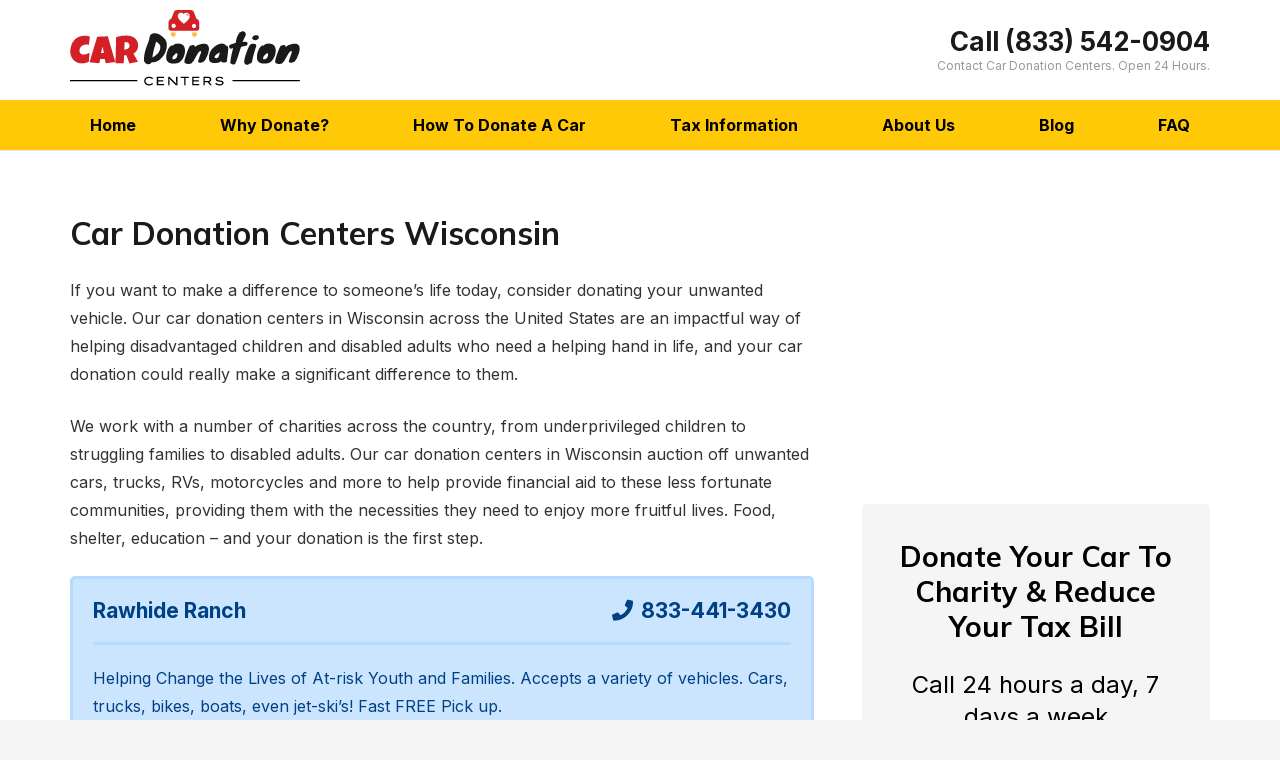

--- FILE ---
content_type: text/html; charset=UTF-8
request_url: https://www.cardonationcenters.org/wisconsin/
body_size: 23577
content:
<!DOCTYPE HTML><html lang="en-US"><head><meta charset="UTF-8"><meta name='robots' content='index, follow, max-image-preview:large, max-snippet:-1, max-video-preview:-1' /><style>img:is([sizes="auto" i], [sizes^="auto," i]) { contain-intrinsic-size: 3000px 1500px }</style><title>Car Donation Centers Wisconsin - Donate A Car To Charity WI</title><meta name="description" content="Car donation centers in Wisconsin. Call (833) 542-0904 to donate a car, truck, boat, RV or motorcycle to a WI charity near you." /><link rel="canonical" href="https://www.cardonationcenters.org/wisconsin/" /><meta property="og:locale" content="en_US" /><meta property="og:type" content="article" /><meta property="og:title" content="Car Donation Centers Wisconsin - Donate A Car To Charity WI" /><meta property="og:description" content="Car donation centers in Wisconsin. Call (833) 542-0904 to donate a car, truck, boat, RV or motorcycle to a WI charity near you." /><meta property="og:url" content="https://www.cardonationcenters.org/wisconsin/" /><meta property="og:site_name" content="Car Donation Centers" /><meta property="article:modified_time" content="2023-10-31T16:39:44+00:00" /><meta name="twitter:card" content="summary_large_image" /><meta name="twitter:label1" content="Est. reading time" /><meta name="twitter:data1" content="4 minutes" /> <script data-wpmeteor-nooptimize="true" >var _wpmeteor={"gdpr":true,"rdelay":86400000,"preload":true,"elementor-animations":true,"elementor-pp":true,"v":"3.4.15","rest_url":"https:\/\/www.cardonationcenters.org\/wp-json\/"};(()=>{try{new MutationObserver(function(){}),new Promise(function(){}),Object.assign({},{}),document.fonts.ready.then(function(){})}catch{s="wpmeteordisable=1",i=document.location.href,i.match(/[?&]wpmeteordisable/)||(o="",i.indexOf("?")==-1?i.indexOf("#")==-1?o=i+"?"+s:o=i.replace("#","?"+s+"#"):i.indexOf("#")==-1?o=i+"&"+s:o=i.replace("#","&"+s+"#"),document.location.href=o)}var s,i,o;})();</script><script data-wpmeteor-nooptimize="true" >(()=>{var v="addEventListener",le="removeEventListener",p="getAttribute",L="setAttribute",de="removeAttribute",U="hasAttribute",Tt="querySelector",q=Tt+"All",G="appendChild",K="removeChild",ue="createElement",A="tagName",be="getOwnPropertyDescriptor",y="prototype",F="__lookupGetter__",pe="__lookupSetter__",m="DOMContentLoaded",f="load",fe="error";var d=window,c=document,Ae=c.documentElement;var W=console.error;var Ye=!0,J=class{constructor(){this.known=[]}init(){let t,n,s=(r,a)=>{if(Ye&&r&&r.fn&&!r.__wpmeteor){let o=function(i){return i===r?this:(c[v](m,l=>{i.call(c,r,l,"jQueryMock")}),this)};this.known.push([r,r.fn.ready,r.fn.init?.prototype?.ready]),r.fn.ready=o,r.fn.init?.prototype?.ready&&(r.fn.init.prototype.ready=o),r.__wpmeteor=!0}return r};window.jQuery||window.$,Object.defineProperty(window,"jQuery",{get(){return t},set(r){t=s(r,"jQuery")},configurable:!0}),Object.defineProperty(window,"$",{get(){return n},set(r){n=s(r,"$")},configurable:!0})}unmock(){this.known.forEach(([t,n,s])=>{t.fn.ready=n,t.fn.init?.prototype?.ready&&s&&(t.fn.init.prototype.ready=s)}),Ye=!1}};var Ee="fpo:first-interaction",me="fpo:replay-captured-events";var Ke="fpo:element-loaded",Te="fpo:images-loaded",k="fpo:the-end";var Q="click",P=window,Je=P.addEventListener.bind(P),Qe=P.removeEventListener.bind(P),Se="removeAttribute",ge="getAttribute",St="setAttribute",Ue=["touchstart","touchmove","touchend","touchcancel","keydown","wheel"],Xe=["mouseover","mouseout",Q],Ut=["touchstart","touchend","touchcancel","mouseover","mouseout",Q],N="data-wpmeteor-";var Ge="dispatchEvent",Ze=e=>{let t=new MouseEvent(Q,{view:e.view,bubbles:!0,cancelable:!0});return Object.defineProperty(t,"target",{writable:!1,value:e.target}),t},Ce=class{static capture(){let t=!1,[,n,s]=`${window.Promise}`.split(/[\s[(){]+/s);if(P["__"+s+n])return;let r=[],a=o=>{if(o.target&&Ge in o.target){if(!o.isTrusted)return;if(o.cancelable&&!Ue.includes(o.type))try{o.preventDefault()}catch{}o.stopImmediatePropagation(),o.type===Q?r.push(Ze(o)):Ut.includes(o.type)&&r.push(o),o.target[St](N+o.type,!0),t||(t=!0,P[Ge](new CustomEvent(Ee)))}};P.addEventListener(me,()=>{Xe.forEach(l=>Qe(l,a,{passive:!1,capture:!0})),Ue.forEach(l=>Qe(l,a,{passive:!0,capture:!0}));let o;for(;o=r.shift();){var i=o.target;i[ge](N+"touchstart")&&i[ge](N+"touchend")&&!i[ge](N+Q)?(i[ge](N+"touchmove")||r.push(Ze(o)),i[Se](N+"touchstart"),i[Se](N+"touchend")):i[Se](N+o.type),i[Ge](o)}}),Xe.forEach(o=>Je(o,a,{passive:!1,capture:!0})),Ue.forEach(o=>Je(o,a,{passive:!0,capture:!0}))}};var je=Ce;var X=class{constructor(){this.l=[]}emit(t,n=null){this.l[t]&&this.l[t].forEach(s=>s(n))}on(t,n){this.l[t]||=[],this.l[t].push(n)}off(t,n){this.l[t]=(this.l[t]||[]).filter(s=>s!==n)}};var D=new X;var he=c[ue]("span");he[L]("id","elementor-device-mode");he[L]("class","elementor-screen-only");var Gt=!1,et=()=>(Gt||c.body[G](he),getComputedStyle(he,":after").content.replace(/"/g,""));var tt=e=>e[p]("class")||"",rt=(e,t)=>e[L]("class",t),nt=()=>{d[v](f,function(){let e=et(),t=Math.max(Ae.clientWidth||0,d.innerWidth||0),n=Math.max(Ae.clientHeight||0,d.innerHeight||0),s=["_animation_"+e,"animation_"+e,"_animation","_animation","animation"];Array.from(c[q](".elementor-invisible")).forEach(r=>{let a=r.getBoundingClientRect();if(a.top+d.scrollY<=n&&a.left+d.scrollX<t)try{let i=JSON.parse(r[p]("data-settings"));if(i.trigger_source)return;let l=i._animation_delay||i.animation_delay||0,u,E;for(var o=0;o<s.length;o++)if(i[s[o]]){E=s[o],u=i[E];break}if(u){let H=tt(r),Y=u==="none"?H:H+" animated "+u,bt=setTimeout(()=>{rt(r,Y.replace(/\belementor-invisible\b/,"")),s.forEach(At=>delete i[At]),r[L]("data-settings",JSON.stringify(i))},l);D.on("fi",()=>{clearTimeout(bt),rt(r,tt(r).replace(new RegExp("\b"+u+"\b"),""))})}}catch(i){console.error(i)}})})};var st="data-in-mega_smartmenus",ot=()=>{let e=c[ue]("div");e.innerHTML='<span class="sub-arrow --wp-meteor"><i class="fa" aria-hidden="true"></i></span>';let t=e.firstChild,n=s=>{let r=[];for(;s=s.previousElementSibling;)r.push(s);return r};c[v](m,function(){Array.from(c[q](".pp-advanced-menu ul")).forEach(s=>{if(s[p](st))return;(s[p]("class")||"").match(/\bmega-menu\b/)&&s[q]("ul").forEach(o=>{o[L](st,!0)});let r=n(s),a=r.filter(o=>o).filter(o=>o[A]==="A").pop();if(a||(a=r.map(o=>Array.from(o[q]("a"))).filter(o=>o).flat().pop()),a){let o=t.cloneNode(!0);a[G](o),new MutationObserver(l=>{l.forEach(({addedNodes:u})=>{u.forEach(E=>{if(E.nodeType===1&&E[A]==="SPAN")try{a[K](o)}catch{}})})}).observe(a,{childList:!0})}})})};var w="readystatechange",S="message";var z="SCRIPT",g="data-wpmeteor-",b=Object.defineProperty,Me=Object.defineProperties,O="javascript/blocked",Re=/^\s*(application|text)\/javascript|module\s*$/i,Et="requestAnimationFrame",mt="requestIdleCallback",oe="setTimeout",Ie="__dynamic",M=d.constructor.name+"::",ie=c.constructor.name+"::",gt=function(e,t){t=t||d;for(var n=0;n<this.length;n++)e.call(t,this[n],n,this)};"NodeList"in d&&!NodeList[y].forEach&&(NodeList[y].forEach=gt);"HTMLCollection"in d&&!HTMLCollection[y].forEach&&(HTMLCollection[y].forEach=gt);_wpmeteor["elementor-animations"]&&nt(),_wpmeteor["elementor-pp"]&&ot();var ve=[],ye=[],Z=[],re=!1,V=[],h={},Ve=!1,Ct=0,I=c.visibilityState==="visible"?d[Et]:d[oe],ht=d[mt]||I;c[v]("visibilitychange",()=>{I=c.visibilityState==="visible"?d[Et]:d[oe],ht=d[mt]||I});var C=d[oe],Le,$=["src","type"],R=Object,j="definePropert";R[j+"y"]=(e,t,n)=>{if(e===d&&["jQuery","onload"].indexOf(t)>=0||(e===c||e===c.body)&&["readyState","write","writeln","on"+w].indexOf(t)>=0)return["on"+w,"on"+f].indexOf(t)&&n.set&&(h["on"+w]=h["on"+w]||[],h["on"+w].push(n.set)),e;if(e instanceof HTMLScriptElement&&$.indexOf(t)>=0){if(!e[t+"__def"]){let s=R[be](e,t);b(e,t,{set(r){return e[t+"__set"]?e[t+"__set"].call(e,r):s.set.call(e,r)},get(){return e[t+"__get"]?e[t+"__get"].call(e):s.get.call(e)}}),e[t+"__def"]=!0}return n.get&&(e[t+"__get"]=n.get),n.set&&(e[t+"__set"]=n.set),e}return b(e,t,n)};R[j+"ies"]=(e,t)=>{for(let n in t)R[j+"y"](e,n,t[n]);for(let n of R.getOwnPropertySymbols(t))R[j+"y"](e,n,t[n]);return e};var He=EventTarget[y][v],vt=EventTarget[y][le],ce=He.bind(c),Bt=vt.bind(c),B=He.bind(d),yt=vt.bind(d),_t=Document[y].createElement,ae=_t.bind(c),we=c.__proto__[F]("readyState").bind(c),it="loading";b(c,"readyState",{get(){return it},set(e){return it=e}});var ct=e=>V.filter(([t,,n],s)=>{if(!(e.indexOf(t.type)<0)){n||(n=t.target);try{let r=n.constructor.name+"::"+t.type;for(let a=0;a<h[r].length;a++)if(h[r][a]){let o=r+"::"+s+"::"+a;if(!xe[o])return!0}}catch{}}}).length,ne,xe={},se=e=>{V.forEach(([t,n,s],r)=>{if(!(e.indexOf(t.type)<0)){s||(s=t.target);try{let a=s.constructor.name+"::"+t.type;if((h[a]||[]).length)for(let o=0;o<h[a].length;o++){let i=h[a][o];if(i){let l=a+"::"+r+"::"+o;if(!xe[l]){xe[l]=!0,c.readyState=n,ne=a;try{Ct++,!i[y]||i[y].constructor===i?i.bind(s)(t):i(t)}catch(u){W(u,i)}ne=null}}}}catch(a){W(a)}}})};ce(m,e=>{V.push([new e.constructor(m,e),we(),c])});ce(w,e=>{V.push([new e.constructor(w,e),we(),c])});B(m,e=>{V.push([new e.constructor(m,e),we(),d])});B(f,e=>{Ve=!0,V.push([new e.constructor(f,e),we(),d]),x||se([m,w,S,f])});var Lt=e=>{V.push([e,c.readyState,d])},Nt=d[F]("onmessage"),Ot=d[pe]("onmessage"),Rt=()=>{yt(S,Lt),(h[M+"message"]||[]).forEach(e=>{B(S,e)}),b(d,"onmessage",{get:Nt,set:Ot})};B(S,Lt);var Dt=new J;Dt.init();var qe=()=>{!x&&!re&&(x=!0,c.readyState="loading",I(We),I(T)),Ve||B(f,()=>{qe()})};B(Ee,()=>{qe()});D.on(Te,()=>{qe()});_wpmeteor.rdelay>=0&&je.capture();var ee=[-1],Be=e=>{ee=ee.filter(t=>t!==e.target),ee.length||C(D.emit.bind(D,k))};var x=!1,T=()=>{let e=ve.shift();if(e)e[p](g+"src")?e[U]("async")||e[Ie]?(e.isConnected&&(ee.push(e),setTimeout(Be,1e3,{target:e})),Ne(e,Be),C(T)):Ne(e,C.bind(null,T)):(e.origtype==O&&Ne(e),C(T));else if(ye.length)ve.push(...ye),ye.length=0,C(T);else if(ct([m,w,S]))se([m,w,S]),C(T);else if(Ve)if(ct([f,S]))se([f,S]),C(T);else if(ee.length>1)ht(T);else if(Z.length)ve.push(...Z),Z.length=0,C(T);else{if(d.RocketLazyLoadScripts)try{RocketLazyLoadScripts.run()}catch(t){W(t)}c.readyState="complete",Rt(),Dt.unmock(),x=!1,re=!0,d[oe](()=>Be({target:-1}))}else x=!1},xt=e=>{let t=ae(z),n=e.attributes;for(var s=n.length-1;s>=0;s--)n[s].name.startsWith(g)||t[L](n[s].name,n[s].value);let r=e[p](g+"type");r?t.type=r:t.type="text/javascript",(e.textContent||"").match(/^\s*class RocketLazyLoadScripts/)?t.textContent=e.textContent.replace(/^\s*class\s*RocketLazyLoadScripts/,"window.RocketLazyLoadScripts=class").replace("RocketLazyLoadScripts.run();",""):t.textContent=e.textContent;for(let a of["onload","onerror","onreadystatechange"])e[a]&&(t[a]=e[a]);return t},Ne=(e,t)=>{let n=e[p](g+"src");if(n){let s=He.bind(e);e.isConnected&&t&&(s(f,t),s(fe,t)),e.origtype=e[p](g+"type")||"text/javascript",e.origsrc=n,(!e.isConnected||e[U]("nomodule")||e.type&&!Re.test(e.type))&&t&&t(new Event(f,{target:e}))}else e.origtype===O?(e.origtype=e[p](g+"type")||"text/javascript",e[de]("integrity"),e.textContent=e.textContent+`
`):t&&t(new Event(f,{target:e}))},Fe=(e,t)=>{let n=(h[e]||[]).indexOf(t);if(n>=0)return h[e][n]=void 0,!0},at=(e,t,...n)=>{if("HTMLDocument::"+m==ne&&e===m&&!t.toString().match(/jQueryMock/)){D.on(k,c[v].bind(c,e,t,...n));return}if(t&&(e===m||e===w)){let s=ie+e;h[s]=h[s]||[],h[s].push(t),re&&se([e]);return}return ce(e,t,...n)},lt=(e,t,...n)=>{if(e===m){let s=ie+e;Fe(s,t)}return Bt(e,t,...n)};Me(c,{[v]:{get(){return at},set(){return at}},[le]:{get(){return lt},set(){return lt}}});var te=c.createDocumentFragment(),We=()=>{te.hasChildNodes()&&(c.head[G](te),te=c.createDocumentFragment())},dt={},_e=e=>{if(e)try{let t=new URL(e,c.location.href),n=t.origin;if(n&&!dt[n]&&c.location.host!==t.host){let s=ae("link");s.rel="preconnect",s.href=n,te[G](s),dt[n]=!0,x&&I(We)}}catch{}},De={},kt=(e,t,n,s)=>{let r=ae("link");r.rel=t?"modulepre"+f:"pre"+f,r.as="script",n&&r[L]("crossorigin",n),s&&r[L]("integrity",s);try{e=new URL(e,c.location.href).href}catch{}r.href=e,te[G](r),De[e]=!0,x&&I(We)},ke=function(...e){let t=ae(...e);if(!e||e[0].toUpperCase()!==z||!x)return t;let n=t[L].bind(t),s=t[p].bind(t),r=t[de].bind(t),a=t[U].bind(t),o=t[F]("attributes").bind(t);return $.forEach(i=>{let l=t[F](i).bind(t),u=t[pe](i).bind(t);R[j+"y"](t,i,{set(E){return i==="type"&&E&&!Re.test(E)?n(i,E):((i==="src"&&E||i==="type"&&E&&t.origsrc)&&n("type",O),E?n(g+i,E):r(g+i))},get(){let E=t[p](g+i);if(i==="src")try{return new URL(E,c.location.href).href}catch{}return E}}),b(t,"orig"+i,{set(E){return u(E)},get(){return l()}})}),t[L]=function(i,l){if($.includes(i))return i==="type"&&l&&!Re.test(l)?n(i,l):((i==="src"&&l||i==="type"&&l&&t.origsrc)&&n("type",O),l?n(g+i,l):r(g+i));n(i,l)},t[p]=function(i){let l=$.indexOf(i)>=0?s(g+i):s(i);if(i==="src")try{return new URL(l,c.location.href).href}catch{}return l},t[U]=function(i){return $.indexOf(i)>=0?a(g+i):a(i)},b(t,"attributes",{get(){return[...o()].filter(l=>l.name!=="type").map(l=>({name:l.name.match(new RegExp(g))?l.name.replace(g,""):l.name,value:l.value}))}}),t[Ie]=!0,t};Object.defineProperty(Document[y],"createElement",{set(e){e!==ke&&(Le=e)},get(){return Le||ke}});var Oe=new Set,$e=new MutationObserver(e=>{e.forEach(({removedNodes:t,addedNodes:n,target:s})=>{t.forEach(r=>{r.nodeType===1&&z===r[A]&&"origtype"in r&&Oe.delete(r)}),n.forEach(r=>{if(r.nodeType===1)if(z===r[A]){if("origtype"in r){if(r.origtype!==O)return}else if(r[p]("type")!==O)return;"origtype"in r||$.forEach(o=>{let i=r[F](o).bind(r),l=r[pe](o).bind(r);b(r,"orig"+o,{set(u){return l(u)},get(){return i()}})});let a=r[p](g+"src");if(Oe.has(r)&&W("Inserted twice",r),r.parentNode){Oe.add(r);let o=r[p](g+"type");(a||"").match(/\/gtm.js\?/)||r[U]("async")||r[Ie]?(Z.push(r),_e(a)):r[U]("defer")||o==="module"?(ye.push(r),_e(a)):(a&&!r[U]("nomodule")&&!De[a]&&kt(a,o==="module",r[U]("crossorigin")&&r[p]("crossorigin"),r[p]("integrity")),ve.push(r))}else r[v](f,o=>o.target.parentNode[K](o.target)),r[v](fe,o=>o.target.parentNode[K](o.target)),s[G](r)}else r[A]==="LINK"&&r[p]("as")==="script"&&(De[r[p]("href")]=!0)})})}),wt={childList:!0,subtree:!0};$e.observe(c.documentElement,wt);var Pt=HTMLElement[y].attachShadow;HTMLElement[y].attachShadow=function(e){let t=Pt.call(this,e);return e.mode==="open"&&$e.observe(t,wt),t};(()=>{let e=R[be](HTMLIFrameElement[y],"src");b(HTMLIFrameElement[y],"src",{get(){return this.dataset.fpoSrc?this.dataset.fpoSrc:e.get.call(this)},set(t){delete this.dataset.fpoSrc,e.set.call(this,t)}})})();D.on(k,()=>{(!Le||Le===ke)&&(Document[y].createElement=_t,$e.disconnect()),dispatchEvent(new CustomEvent(me)),dispatchEvent(new CustomEvent(k))});var Pe=e=>{let t,n;!c.currentScript||!c.currentScript.parentNode?(t=c.body,n=t.lastChild):(n=c.currentScript,t=n.parentNode);try{let s=ae("div");s.innerHTML=e,Array.from(s.childNodes).forEach(r=>{r.nodeName===z?t.insertBefore(xt(r),n):t.insertBefore(r,n)})}catch(s){W(s)}},ut=e=>Pe(e+`
`);Me(c,{write:{get(){return Pe},set(e){return Pe=e}},writeln:{get(){return ut},set(e){return ut=e}}});var pt=(e,t,...n)=>{if(M+m==ne&&e===m&&!t.toString().match(/jQueryMock/)){D.on(k,d[v].bind(d,e,t,...n));return}if(M+f==ne&&e===f){D.on(k,d[v].bind(d,e,t,...n));return}if(t&&(e===f||e===m||e===S&&!re)){let s=e===m?ie+e:M+e;h[s]=h[s]||[],h[s].push(t),re&&se([e]);return}return B(e,t,...n)},ft=(e,t,...n)=>{if(e===f){let s=e===m?ie+e:M+e;Fe(s,t)}return yt(e,t,...n)};Me(d,{[v]:{get(){return pt},set(){return pt}},[le]:{get(){return ft},set(){return ft}}});var ze=e=>{let t;return{get(){return t},set(n){return t&&Fe(e,n),h[e]=h[e]||[],h[e].push(n),t=n}}};B(Ke,e=>{let{target:t,event:n}=e.detail,s=t===d?c.body:t,r=s[p](g+"on"+n.type);s[de](g+"on"+n.type);try{let a=new Function("event",r);t===d?d[v](f,a.bind(t,n)):a.call(t,n)}catch(a){console.err(a)}});{let e=ze(M+f);b(d,"onload",e),ce(m,()=>{b(c.body,"onload",e)})}b(c,"onreadystatechange",ze(ie+w));b(d,"onmessage",ze(M+S));(()=>{let e=d.innerHeight,t=d.innerWidth,n=r=>{let o={"4g":1250,"3g":2500,"2g":2500}[(navigator.connection||{}).effectiveType]||0,i=r.getBoundingClientRect(),l={top:-1*e-o,left:-1*t-o,bottom:e+o,right:t+o};return!(i.left>=l.right||i.right<=l.left||i.top>=l.bottom||i.bottom<=l.top)},s=(r=!0)=>{let a=1,o=-1,i={},l=()=>{o++,--a||d[oe](D.emit.bind(D,Te),_wpmeteor.rdelay)};Array.from(c.getElementsByTagName("*")).forEach(u=>{let E,H,Y;if(u[A]==="IMG"){let _=u.currentSrc||u.src;_&&!i[_]&&!_.match(/^data:/i)&&((u.loading||"").toLowerCase()!=="lazy"||n(u))&&(E=_)}else if(u[A]===z)_e(u[p](g+"src"));else if(u[A]==="LINK"&&u[p]("as")==="script"&&["pre"+f,"modulepre"+f].indexOf(u[p]("rel"))>=0)De[u[p]("href")]=!0;else if((H=d.getComputedStyle(u))&&(Y=(H.backgroundImage||"").match(/^url\s*\((.*?)\)/i))&&(Y||[]).length){let _=Y[0].slice(4,-1).replace(/"/g,"");!i[_]&&!_.match(/^data:/i)&&(E=_)}if(E){i[E]=!0;let _=new Image;r&&(a++,_[v](f,l),_[v](fe,l)),_.src=E}}),c.fonts.ready.then(()=>{l()})};_wpmeteor.rdelay===0?ce(m,s):B(f,s)})();})();
//1.0.42</script><script type="application/ld+json" class="yoast-schema-graph">{"@context":"https://schema.org","@graph":[{"@type":"WebPage","@id":"https://www.cardonationcenters.org/wisconsin/","url":"https://www.cardonationcenters.org/wisconsin/","name":"Car Donation Centers Wisconsin - Donate A Car To Charity WI","isPartOf":{"@id":"https://www.cardonationcenters.org/#website"},"datePublished":"2021-08-23T09:57:39+00:00","dateModified":"2023-10-31T16:39:44+00:00","description":"Car donation centers in Wisconsin. Call (833) 542-0904 to donate a car, truck, boat, RV or motorcycle to a WI charity near you.","breadcrumb":{"@id":"https://www.cardonationcenters.org/wisconsin/#breadcrumb"},"inLanguage":"en-US","potentialAction":[{"@type":"ReadAction","target":["https://www.cardonationcenters.org/wisconsin/"]}]},{"@type":"BreadcrumbList","@id":"https://www.cardonationcenters.org/wisconsin/#breadcrumb","itemListElement":[{"@type":"ListItem","position":1,"name":"Home","item":"https://www.cardonationcenters.org/"},{"@type":"ListItem","position":2,"name":"Wisconsin"}]},{"@type":"WebSite","@id":"https://www.cardonationcenters.org/#website","url":"https://www.cardonationcenters.org/","name":"Car Donation Centers","description":"","potentialAction":[{"@type":"SearchAction","target":{"@type":"EntryPoint","urlTemplate":"https://www.cardonationcenters.org/?s={search_term_string}"},"query-input":{"@type":"PropertyValueSpecification","valueRequired":true,"valueName":"search_term_string"}}],"inLanguage":"en-US"}]}</script> <link rel='dns-prefetch' href='//fonts.googleapis.com' /><link rel="alternate" type="application/rss+xml" title="Car Donation Centers &raquo; Feed" href="https://www.cardonationcenters.org/feed/" /><link rel="alternate" type="application/rss+xml" title="Car Donation Centers &raquo; Comments Feed" href="https://www.cardonationcenters.org/comments/feed/" /><meta name="viewport" content="width=device-width, initial-scale=1"><meta name="SKYPE_TOOLBAR" content="SKYPE_TOOLBAR_PARSER_COMPATIBLE"><meta name="theme-color" content="#f5f5f5"> <script  type="javascript/blocked" data-wpmeteor-type="text/javascript" >window._wpemojiSettings = {"baseUrl":"https:\/\/s.w.org\/images\/core\/emoji\/15.0.3\/72x72\/","ext":".png","svgUrl":"https:\/\/s.w.org\/images\/core\/emoji\/15.0.3\/svg\/","svgExt":".svg","source":{"concatemoji":"https:\/\/www.cardonationcenters.org\/wp-includes\/js\/wp-emoji-release.min.js?ver=6.7.2"}};
/*! This file is auto-generated */
!function(i,n){var o,s,e;function c(e){try{var t={supportTests:e,timestamp:(new Date).valueOf()};sessionStorage.setItem(o,JSON.stringify(t))}catch(e){}}function p(e,t,n){e.clearRect(0,0,e.canvas.width,e.canvas.height),e.fillText(t,0,0);var t=new Uint32Array(e.getImageData(0,0,e.canvas.width,e.canvas.height).data),r=(e.clearRect(0,0,e.canvas.width,e.canvas.height),e.fillText(n,0,0),new Uint32Array(e.getImageData(0,0,e.canvas.width,e.canvas.height).data));return t.every(function(e,t){return e===r[t]})}function u(e,t,n){switch(t){case"flag":return n(e,"\ud83c\udff3\ufe0f\u200d\u26a7\ufe0f","\ud83c\udff3\ufe0f\u200b\u26a7\ufe0f")?!1:!n(e,"\ud83c\uddfa\ud83c\uddf3","\ud83c\uddfa\u200b\ud83c\uddf3")&&!n(e,"\ud83c\udff4\udb40\udc67\udb40\udc62\udb40\udc65\udb40\udc6e\udb40\udc67\udb40\udc7f","\ud83c\udff4\u200b\udb40\udc67\u200b\udb40\udc62\u200b\udb40\udc65\u200b\udb40\udc6e\u200b\udb40\udc67\u200b\udb40\udc7f");case"emoji":return!n(e,"\ud83d\udc26\u200d\u2b1b","\ud83d\udc26\u200b\u2b1b")}return!1}function f(e,t,n){var r="undefined"!=typeof WorkerGlobalScope&&self instanceof WorkerGlobalScope?new OffscreenCanvas(300,150):i.createElement("canvas"),a=r.getContext("2d",{willReadFrequently:!0}),o=(a.textBaseline="top",a.font="600 32px Arial",{});return e.forEach(function(e){o[e]=t(a,e,n)}),o}function t(e){var t=i.createElement("script");t.src=e,t.defer=!0,i.head.appendChild(t)}"undefined"!=typeof Promise&&(o="wpEmojiSettingsSupports",s=["flag","emoji"],n.supports={everything:!0,everythingExceptFlag:!0},e=new Promise(function(e){i.addEventListener("DOMContentLoaded",e,{once:!0})}),new Promise(function(t){var n=function(){try{var e=JSON.parse(sessionStorage.getItem(o));if("object"==typeof e&&"number"==typeof e.timestamp&&(new Date).valueOf()<e.timestamp+604800&&"object"==typeof e.supportTests)return e.supportTests}catch(e){}return null}();if(!n){if("undefined"!=typeof Worker&&"undefined"!=typeof OffscreenCanvas&&"undefined"!=typeof URL&&URL.createObjectURL&&"undefined"!=typeof Blob)try{var e="postMessage("+f.toString()+"("+[JSON.stringify(s),u.toString(),p.toString()].join(",")+"));",r=new Blob([e],{type:"text/javascript"}),a=new Worker(URL.createObjectURL(r),{name:"wpTestEmojiSupports"});return void(a.onmessage=function(e){c(n=e.data),a.terminate(),t(n)})}catch(e){}c(n=f(s,u,p))}t(n)}).then(function(e){for(var t in e)n.supports[t]=e[t],n.supports.everything=n.supports.everything&&n.supports[t],"flag"!==t&&(n.supports.everythingExceptFlag=n.supports.everythingExceptFlag&&n.supports[t]);n.supports.everythingExceptFlag=n.supports.everythingExceptFlag&&!n.supports.flag,n.DOMReady=!1,n.readyCallback=function(){n.DOMReady=!0}}).then(function(){return e}).then(function(){var e;n.supports.everything||(n.readyCallback(),(e=n.source||{}).concatemoji?t(e.concatemoji):e.wpemoji&&e.twemoji&&(t(e.twemoji),t(e.wpemoji)))}))}((window,document),window._wpemojiSettings);</script> <style id='wp-emoji-styles-inline-css'>img.wp-smiley, img.emoji {
		display: inline !important;
		border: none !important;
		box-shadow: none !important;
		height: 1em !important;
		width: 1em !important;
		margin: 0 0.07em !important;
		vertical-align: -0.1em !important;
		background: none !important;
		padding: 0 !important;
	}</style><style id='classic-theme-styles-inline-css'>/*! This file is auto-generated */
.wp-block-button__link{color:#fff;background-color:#32373c;border-radius:9999px;box-shadow:none;text-decoration:none;padding:calc(.667em + 2px) calc(1.333em + 2px);font-size:1.125em}.wp-block-file__button{background:#32373c;color:#fff;text-decoration:none}</style><link rel='stylesheet' id='us-fonts-css' href='https://fonts.googleapis.com/css?family=Mulish%3A400%2C700%7CInter%3A400%2C700&#038;display=swap&#038;ver=6.7.2' media='all' /><link rel='stylesheet' id='us-theme-css' href='https://www.cardonationcenters.org/wp-content/cache/autoptimize/css/autoptimize_single_9f08acabec7a2df83a74c538c4472454.css?ver=5043fe26' media='all' /><link rel='stylesheet' id='theme-style-css' href='https://www.cardonationcenters.org/wp-content/cache/autoptimize/css/autoptimize_single_56d0c7026c6f129dab40770d6e1d34d7.css?ver=8.0.5' media='all' /><link rel="https://api.w.org/" href="https://www.cardonationcenters.org/wp-json/" /><link rel="alternate" title="JSON" type="application/json" href="https://www.cardonationcenters.org/wp-json/wp/v2/pages/110" /><link rel="EditURI" type="application/rsd+xml" title="RSD" href="https://www.cardonationcenters.org/xmlrpc.php?rsd" /><link rel='shortlink' href='https://www.cardonationcenters.org/?p=110' /><link rel="alternate" title="oEmbed (JSON)" type="application/json+oembed" href="https://www.cardonationcenters.org/wp-json/oembed/1.0/embed?url=https%3A%2F%2Fwww.cardonationcenters.org%2Fwisconsin%2F" /><link rel="alternate" title="oEmbed (XML)" type="text/xml+oembed" href="https://www.cardonationcenters.org/wp-json/oembed/1.0/embed?url=https%3A%2F%2Fwww.cardonationcenters.org%2Fwisconsin%2F&#038;format=xml" /> <script  type="javascript/blocked" data-wpmeteor-type="text/javascript" >if ( ! /Android|webOS|iPhone|iPad|iPod|BlackBerry|IEMobile|Opera Mini/i.test( navigator.userAgent ) ) {
				var root = document.getElementsByTagName( 'html' )[ 0 ]
				root.className += " no-touch";
			}</script> <meta name="generator" content="Powered by WPBakery Page Builder - drag and drop page builder for WordPress."/><link rel="icon" href="https://www.cardonationcenters.org/wp-content/uploads/2021/10/cropped-favicon-32x32.png" sizes="32x32" /><link rel="icon" href="https://www.cardonationcenters.org/wp-content/uploads/2021/10/cropped-favicon-192x192.png" sizes="192x192" /><link rel="apple-touch-icon" href="https://www.cardonationcenters.org/wp-content/uploads/2021/10/cropped-favicon-180x180.png" /><meta name="msapplication-TileImage" content="https://www.cardonationcenters.org/wp-content/uploads/2021/10/cropped-favicon-270x270.png" /><style id="wp-custom-css">.charity-name {float:left;width:50%;font-weight: 700!important;font-size: 21px!important;}
.charity-number {float:left;width: 50%;font-weight: 700!important;font-size: 21px!important;text-align:right;}

@media screen and (max-width: 900px) {
.charity-name, .charity-number {display:block;width:100%;float:unset;text-align:center;margin-top:10px;}
.charity-number {margin-bottom:10px;}
}

#charities .charity:first-child .featured-offer {
    color: #004085;
    background: #cce5ff;
    padding: 0px 20px 20px 20px;
    border: 3px solid #b8daff;
}

#charities .charity:first-child .charity-details {
border-bottom: 3px solid #b8daff!important;
}

.charity-number a {
    text-decoration: none!important;
}

#charities .charity:first-child .charity-number a i {
    text-decoration: none;
    color: #004085!important;
}

.featured-offer {
	  background: #fff3cd;
    padding: 0px 20px 20px 20px;
    border: 3px solid #ffeeba;
    border-radius:5px;
}

.charity-details {
border-bottom: 3px solid #f2e0aa!important;
}</style><noscript><style>.wpb_animate_when_almost_visible { opacity: 1; }</style></noscript><style id="us-icon-fonts">@font-face{font-display:block;font-style:normal;font-family:"fontawesome";font-weight:900;src:url("https://www.cardonationcenters.org/wp-content/themes/Impreza/fonts/fa-solid-900.woff2?ver=8.0.5") format("woff2"),url("https://www.cardonationcenters.org/wp-content/themes/Impreza/fonts/fa-solid-900.woff?ver=8.0.5") format("woff")}.fas{font-family:"fontawesome";font-weight:900}@font-face{font-display:block;font-style:normal;font-family:"fontawesome";font-weight:400;src:url("https://www.cardonationcenters.org/wp-content/themes/Impreza/fonts/fa-regular-400.woff2?ver=8.0.5") format("woff2"),url("https://www.cardonationcenters.org/wp-content/themes/Impreza/fonts/fa-regular-400.woff?ver=8.0.5") format("woff")}.far{font-family:"fontawesome";font-weight:400}@font-face{font-display:block;font-style:normal;font-family:"fontawesome";font-weight:300;src:url("https://www.cardonationcenters.org/wp-content/themes/Impreza/fonts/fa-light-300.woff2?ver=8.0.5") format("woff2"),url("https://www.cardonationcenters.org/wp-content/themes/Impreza/fonts/fa-light-300.woff?ver=8.0.5") format("woff")}.fal{font-family:"fontawesome";font-weight:300}@font-face{font-display:block;font-style:normal;font-family:"Font Awesome 5 Duotone";font-weight:900;src:url("https://www.cardonationcenters.org/wp-content/themes/Impreza/fonts/fa-duotone-900.woff2?ver=8.0.5") format("woff2"),url("https://www.cardonationcenters.org/wp-content/themes/Impreza/fonts/fa-duotone-900.woff?ver=8.0.5") format("woff")}.fad{font-family:"Font Awesome 5 Duotone";font-weight:900}.fad{position:relative}.fad:before{position:absolute}.fad:after{opacity:0.4}@font-face{font-display:block;font-style:normal;font-family:"Font Awesome 5 Brands";font-weight:400;src:url("https://www.cardonationcenters.org/wp-content/themes/Impreza/fonts/fa-brands-400.woff2?ver=8.0.5") format("woff2"),url("https://www.cardonationcenters.org/wp-content/themes/Impreza/fonts/fa-brands-400.woff?ver=8.0.5") format("woff")}.fab{font-family:"Font Awesome 5 Brands";font-weight:400}@font-face{font-display:block;font-style:normal;font-family:"Material Icons";font-weight:400;src:url("https://www.cardonationcenters.org/wp-content/themes/Impreza/fonts/material-icons.woff2?ver=8.0.5") format("woff2"),url("https://www.cardonationcenters.org/wp-content/themes/Impreza/fonts/material-icons.woff?ver=8.0.5") format("woff")}.material-icons{font-family:"Material Icons";font-weight:400}</style><style id="us-header-css">.l-subheader.at_top,.l-subheader.at_top .w-dropdown-list,.l-subheader.at_top .type_mobile .w-nav-list.level_1{background:var(--color-header-top-bg);color:var(--color-header-top-text)}.no-touch .l-subheader.at_top a:hover,.no-touch .l-header.bg_transparent .l-subheader.at_top .w-dropdown.opened a:hover{color:var(--color-header-top-text-hover)}.l-header.bg_transparent:not(.sticky) .l-subheader.at_top{background:var(--color-header-top-transparent-bg);color:var(--color-header-top-transparent-text)}.no-touch .l-header.bg_transparent:not(.sticky) .at_top .w-cart-link:hover,.no-touch .l-header.bg_transparent:not(.sticky) .at_top .w-text a:hover,.no-touch .l-header.bg_transparent:not(.sticky) .at_top .w-html a:hover,.no-touch .l-header.bg_transparent:not(.sticky) .at_top .w-nav>a:hover,.no-touch .l-header.bg_transparent:not(.sticky) .at_top .w-menu a:hover,.no-touch .l-header.bg_transparent:not(.sticky) .at_top .w-search>a:hover,.no-touch .l-header.bg_transparent:not(.sticky) .at_top .w-dropdown a:hover,.no-touch .l-header.bg_transparent:not(.sticky) .at_top .type_desktop .menu-item.level_1:hover>a{color:var(--color-header-top-transparent-text-hover)}.l-subheader.at_middle,.l-subheader.at_middle .w-dropdown-list,.l-subheader.at_middle .type_mobile .w-nav-list.level_1{background:var(--color-header-middle-bg);color:var(--color-header-middle-text)}.no-touch .l-subheader.at_middle a:hover,.no-touch .l-header.bg_transparent .l-subheader.at_middle .w-dropdown.opened a:hover{color:var(--color-header-middle-text-hover)}.l-header.bg_transparent:not(.sticky) .l-subheader.at_middle{background:var(--color-header-transparent-bg);color:var(--color-header-transparent-text)}.no-touch .l-header.bg_transparent:not(.sticky) .at_middle .w-cart-link:hover,.no-touch .l-header.bg_transparent:not(.sticky) .at_middle .w-text a:hover,.no-touch .l-header.bg_transparent:not(.sticky) .at_middle .w-html a:hover,.no-touch .l-header.bg_transparent:not(.sticky) .at_middle .w-nav>a:hover,.no-touch .l-header.bg_transparent:not(.sticky) .at_middle .w-menu a:hover,.no-touch .l-header.bg_transparent:not(.sticky) .at_middle .w-search>a:hover,.no-touch .l-header.bg_transparent:not(.sticky) .at_middle .w-dropdown a:hover,.no-touch .l-header.bg_transparent:not(.sticky) .at_middle .type_desktop .menu-item.level_1:hover>a{color:var(--color-header-transparent-text-hover)}.l-subheader.at_bottom,.l-subheader.at_bottom .w-dropdown-list,.l-subheader.at_bottom .type_mobile .w-nav-list.level_1{background:var(--color-header-top-bg);color:#000000}.no-touch .l-subheader.at_bottom a:hover,.no-touch .l-header.bg_transparent .l-subheader.at_bottom .w-dropdown.opened a:hover{color:#000000}.l-header.bg_transparent:not(.sticky) .l-subheader.at_bottom{background:var(--color-header-transparent-bg);color:var(--color-header-transparent-text)}.no-touch .l-header.bg_transparent:not(.sticky) .at_bottom .w-cart-link:hover,.no-touch .l-header.bg_transparent:not(.sticky) .at_bottom .w-text a:hover,.no-touch .l-header.bg_transparent:not(.sticky) .at_bottom .w-html a:hover,.no-touch .l-header.bg_transparent:not(.sticky) .at_bottom .w-nav>a:hover,.no-touch .l-header.bg_transparent:not(.sticky) .at_bottom .w-menu a:hover,.no-touch .l-header.bg_transparent:not(.sticky) .at_bottom .w-search>a:hover,.no-touch .l-header.bg_transparent:not(.sticky) .at_bottom .w-dropdown a:hover,.no-touch .l-header.bg_transparent:not(.sticky) .at_bottom .type_desktop .menu-item.level_1:hover>a{color:var(--color-header-transparent-text-hover)}.header_ver .l-header{background:var(--color-header-middle-bg);color:var(--color-header-middle-text)}@media (min-width:900px){.hidden_for_default{display:none!important}.l-subheader.at_top{display:none}.l-header{position:relative;z-index:111;width:100%}.l-subheader{margin:0 auto}.l-subheader.width_full{padding-left:1.5rem;padding-right:1.5rem}.l-subheader-h{display:flex;align-items:center;position:relative;margin:0 auto;height:inherit}.w-header-show{display:none}.l-header.pos_fixed{position:fixed;left:0}.l-header.pos_fixed:not(.notransition) .l-subheader{transition-property:transform,background,box-shadow,line-height,height;transition-duration:0.3s;transition-timing-function:cubic-bezier(.78,.13,.15,.86)}.header_hor .l-header.sticky_auto_hide{transition:transform 0.3s cubic-bezier(.78,.13,.15,.86) 0.1s}.header_hor .l-header.sticky_auto_hide.down{transform:translateY(-110%)}.l-header.bg_transparent:not(.sticky) .l-subheader{box-shadow:none!important;background:none}.l-header.bg_transparent~.l-main .l-section.width_full.height_auto:first-of-type>.l-section-h{padding-top:0!important;padding-bottom:0!important}.l-header.pos_static.bg_transparent{position:absolute;left:0}.l-subheader.width_full .l-subheader-h{max-width:none!important}.headerinpos_above .l-header.pos_fixed{overflow:hidden;transition:transform 0.3s;transform:translate3d(0,-100%,0)}.headerinpos_above .l-header.pos_fixed.sticky{overflow:visible;transform:none}.headerinpos_above .l-header.pos_fixed~.l-section>.l-section-h,.headerinpos_above .l-header.pos_fixed~.l-main .l-section:first-of-type>.l-section-h{padding-top:0!important}.l-header.shadow_thin .l-subheader.at_middle,.l-header.shadow_thin .l-subheader.at_bottom{box-shadow:0 1px 0 rgba(0,0,0,0.08)}.l-header.shadow_wide .l-subheader.at_middle,.l-header.shadow_wide .l-subheader.at_bottom{box-shadow:0 3px 5px -1px rgba(0,0,0,0.1),0 2px 1px -1px rgba(0,0,0,0.05)}.header_hor .l-subheader-cell>.w-cart{margin-left:0;margin-right:0}.l-header:before{content:'150'}.l-header.sticky:before{content:'150'}.l-subheader.at_top{line-height:40px;height:40px}.l-header.sticky .l-subheader.at_top{line-height:40px;height:40px}.l-subheader.at_middle{line-height:100px;height:100px}.l-header.sticky .l-subheader.at_middle{line-height:100px;height:100px}.l-subheader.at_bottom{line-height:50px;height:50px}.l-header.sticky .l-subheader.at_bottom{line-height:50px;height:50px}.l-subheader.with_centering .l-subheader-cell.at_left,.l-subheader.with_centering .l-subheader-cell.at_right{flex-basis:100px}.l-header.pos_fixed~.l-main>.l-section:first-of-type>.l-section-h,.headerinpos_below .l-header.pos_fixed~.l-main>.l-section:nth-of-type(2)>.l-section-h,.l-header.pos_static.bg_transparent~.l-main>.l-section:first-of-type>.l-section-h{padding-top:150px}.headerinpos_bottom .l-header.pos_fixed~.l-main>.l-section:first-of-type>.l-section-h{padding-bottom:150px}.l-header.bg_transparent~.l-main .l-section.valign_center:not(.height_auto):first-of-type>.l-section-h{top:-75px}.headerinpos_bottom .l-header.pos_fixed.bg_transparent~.l-main .l-section.valign_center:not(.height_auto):first-of-type>.l-section-h{top:75px}.menu-item-object-us_page_block{max-height:calc(100vh - 150px)}.l-header.pos_fixed:not(.down)~.l-main .l-section.type_sticky{top:150px}.admin-bar .l-header.pos_fixed:not(.down)~.l-main .l-section.type_sticky{top:182px}.l-header.pos_fixed.sticky:not(.down)~.l-main .l-section.type_sticky:first-of-type>.l-section-h{padding-top:150px}.l-header.pos_fixed~.l-main .vc_column-inner.type_sticky>.wpb_wrapper,.l-header.pos_fixed~.l-main .type_sticky>.vc_column-inner{top:calc(150px + 4rem)}.l-header.pos_fixed~.l-main .woocommerce .cart-collaterals,.l-header.pos_fixed~.l-main .woocommerce-checkout #order_review{top:150px}.l-header.pos_static.bg_solid~.l-main .l-section.full_height:first-of-type{min-height:calc(100vh - 150px)}.admin-bar .l-header.pos_static.bg_solid~.l-main .l-section.full_height:first-of-type{min-height:calc(100vh - 182px)}.l-header.pos_fixed:not(.sticky_auto_hide)~.l-main .l-section.full_height:not(:first-of-type){min-height:calc(100vh - 150px)}.admin-bar .l-header.pos_fixed:not(.sticky_auto_hide)~.l-main .l-section.full_height:not(:first-of-type){min-height:calc(100vh - 182px)}.headerinpos_below .l-header.pos_fixed:not(.sticky){position:absolute;top:100%}.headerinpos_bottom .l-header.pos_fixed:not(.sticky){position:absolute;top:100vh}.headerinpos_below .l-header.pos_fixed~.l-main>.l-section:first-of-type>.l-section-h,.headerinpos_bottom .l-header.pos_fixed~.l-main>.l-section:first-of-type>.l-section-h{padding-top:0!important}.headerinpos_below .l-header.pos_fixed~.l-main .l-section.full_height:nth-of-type(2){min-height:100vh}.admin-bar.headerinpos_below .l-header.pos_fixed~.l-main .l-section.full_height:nth-of-type(2){min-height:calc(100vh - 32px)}.headerinpos_bottom .l-header.pos_fixed:not(.sticky) .w-cart-dropdown,.headerinpos_bottom .l-header.pos_fixed:not(.sticky) .w-nav.type_desktop .w-nav-list.level_2{bottom:100%;transform-origin:0 100%}.headerinpos_bottom .l-header.pos_fixed:not(.sticky) .w-nav.type_mobile.m_layout_dropdown .w-nav-list.level_1{top:auto;bottom:100%;box-shadow:0 -3px 3px rgba(0,0,0,0.1)}.headerinpos_bottom .l-header.pos_fixed:not(.sticky) .w-nav.type_desktop .w-nav-list.level_3,.headerinpos_bottom .l-header.pos_fixed:not(.sticky) .w-nav.type_desktop .w-nav-list.level_4{top:auto;bottom:0;transform-origin:0 100%}.headerinpos_bottom .l-header.pos_fixed:not(.sticky) .w-dropdown-list{top:auto;bottom:-0.4em;padding-top:0.4em;padding-bottom:2.4em}}@media (min-width:900px) and (max-width:899px){.hidden_for_tablets{display:none!important}.l-subheader.at_top{display:none}.l-header{position:relative;z-index:111;width:100%}.l-subheader{margin:0 auto}.l-subheader.width_full{padding-left:1.5rem;padding-right:1.5rem}.l-subheader-h{display:flex;align-items:center;position:relative;margin:0 auto;height:inherit}.w-header-show{display:none}.l-header.pos_fixed{position:fixed;left:0}.l-header.pos_fixed:not(.notransition) .l-subheader{transition-property:transform,background,box-shadow,line-height,height;transition-duration:0.3s;transition-timing-function:cubic-bezier(.78,.13,.15,.86)}.header_hor .l-header.sticky_auto_hide{transition:transform 0.3s cubic-bezier(.78,.13,.15,.86) 0.1s}.header_hor .l-header.sticky_auto_hide.down{transform:translateY(-110%)}.l-header.bg_transparent:not(.sticky) .l-subheader{box-shadow:none!important;background:none}.l-header.bg_transparent~.l-main .l-section.width_full.height_auto:first-of-type>.l-section-h{padding-top:0!important;padding-bottom:0!important}.l-header.pos_static.bg_transparent{position:absolute;left:0}.l-subheader.width_full .l-subheader-h{max-width:none!important}.headerinpos_above .l-header.pos_fixed{overflow:hidden;transition:transform 0.3s;transform:translate3d(0,-100%,0)}.headerinpos_above .l-header.pos_fixed.sticky{overflow:visible;transform:none}.headerinpos_above .l-header.pos_fixed~.l-section>.l-section-h,.headerinpos_above .l-header.pos_fixed~.l-main .l-section:first-of-type>.l-section-h{padding-top:0!important}.l-header.shadow_thin .l-subheader.at_middle,.l-header.shadow_thin .l-subheader.at_bottom{box-shadow:0 1px 0 rgba(0,0,0,0.08)}.l-header.shadow_wide .l-subheader.at_middle,.l-header.shadow_wide .l-subheader.at_bottom{box-shadow:0 3px 5px -1px rgba(0,0,0,0.1),0 2px 1px -1px rgba(0,0,0,0.05)}.header_hor .l-subheader-cell>.w-cart{margin-left:0;margin-right:0}.l-subheader.at_top{line-height:40px;height:40px}.l-header.sticky .l-subheader.at_top{line-height:40px;height:40px}.l-header:before{content:'130'}.l-header.sticky:before{content:'130'}.l-subheader.at_middle{line-height:80px;height:80px}.l-header.sticky .l-subheader.at_middle{line-height:80px;height:80px}.l-subheader.at_bottom{line-height:50px;height:50px}.l-header.sticky .l-subheader.at_bottom{line-height:50px;height:50px}.l-subheader.with_centering_tablets .l-subheader-cell.at_left,.l-subheader.with_centering_tablets .l-subheader-cell.at_right{flex-basis:100px}.l-header.pos_fixed~.l-main>.l-section:first-of-type>.l-section-h,.l-header.pos_static.bg_transparent~.l-main>.l-section:first-of-type>.l-section-h{padding-top:130px}.l-header.bg_transparent~.l-main .l-section.valign_center:first-of-type>.l-section-h{top:-65px}.l-header.pos_static.bg_solid~.l-main .l-section.full_height:first-of-type{min-height:calc(100vh - 130px)}.l-header.pos_fixed:not(.sticky_auto_hide)~.l-main .l-section.full_height:not(:first-of-type){min-height:calc(100vh - 130px)}}@media (max-width:899px){.hidden_for_mobiles{display:none!important}.l-subheader.at_top{display:none}.l-header{position:relative;z-index:111;width:100%}.l-subheader{margin:0 auto}.l-subheader.width_full{padding-left:1.5rem;padding-right:1.5rem}.l-subheader-h{display:flex;align-items:center;position:relative;margin:0 auto;height:inherit}.w-header-show{display:none}.l-header.pos_fixed{position:fixed;left:0}.l-header.pos_fixed:not(.notransition) .l-subheader{transition-property:transform,background,box-shadow,line-height,height;transition-duration:0.3s;transition-timing-function:cubic-bezier(.78,.13,.15,.86)}.header_hor .l-header.sticky_auto_hide{transition:transform 0.3s cubic-bezier(.78,.13,.15,.86) 0.1s}.header_hor .l-header.sticky_auto_hide.down{transform:translateY(-110%)}.l-header.bg_transparent:not(.sticky) .l-subheader{box-shadow:none!important;background:none}.l-header.bg_transparent~.l-main .l-section.width_full.height_auto:first-of-type>.l-section-h{padding-top:0!important;padding-bottom:0!important}.l-header.pos_static.bg_transparent{position:absolute;left:0}.l-subheader.width_full .l-subheader-h{max-width:none!important}.headerinpos_above .l-header.pos_fixed{overflow:hidden;transition:transform 0.3s;transform:translate3d(0,-100%,0)}.headerinpos_above .l-header.pos_fixed.sticky{overflow:visible;transform:none}.headerinpos_above .l-header.pos_fixed~.l-section>.l-section-h,.headerinpos_above .l-header.pos_fixed~.l-main .l-section:first-of-type>.l-section-h{padding-top:0!important}.l-header.shadow_thin .l-subheader.at_middle,.l-header.shadow_thin .l-subheader.at_bottom{box-shadow:0 1px 0 rgba(0,0,0,0.08)}.l-header.shadow_wide .l-subheader.at_middle,.l-header.shadow_wide .l-subheader.at_bottom{box-shadow:0 3px 5px -1px rgba(0,0,0,0.1),0 2px 1px -1px rgba(0,0,0,0.05)}.header_hor .l-subheader-cell>.w-cart{margin-left:0;margin-right:0}.l-header:before{content:'130'}.l-header.sticky:before{content:'130'}.l-subheader.at_top{line-height:40px;height:40px}.l-header.sticky .l-subheader.at_top{line-height:40px;height:40px}.l-subheader.at_middle{line-height:80px;height:80px}.l-header.sticky .l-subheader.at_middle{line-height:80px;height:80px}.l-subheader.at_bottom{line-height:50px;height:50px}.l-header.sticky .l-subheader.at_bottom{line-height:50px;height:50px}.l-subheader.with_centering_mobiles .l-subheader-cell.at_left,.l-subheader.with_centering_mobiles .l-subheader-cell.at_right{flex-basis:100px}.l-header.pos_fixed~.l-main>.l-section:first-of-type>.l-section-h,.l-header.pos_static.bg_transparent~.l-main>.l-section:first-of-type>.l-section-h{padding-top:130px}.l-header.bg_transparent~.l-main .l-section.valign_center:first-of-type>.l-section-h{top:-65px}.l-header.pos_static.bg_solid~.l-main .l-section.full_height:first-of-type{min-height:calc(100vh - 130px)}.l-header.pos_fixed:not(.sticky_auto_hide)~.l-main .l-section.full_height:not(:first-of-type){min-height:calc(100vh - 130px)}}@media (min-width:900px){.ush_image_1{height:80px!important}.l-header.sticky .ush_image_1{height:80px!important}}@media (min-width:900px) and (max-width:899px){.ush_image_1{height:70px!important}.l-header.sticky .ush_image_1{height:70px!important}}@media (max-width:899px){.ush_image_1{height:60px!important}.l-header.sticky .ush_image_1{height:60px!important}}.header_hor .ush_menu_1.type_desktop .menu-item.level_1>a:not(.w-btn){padding-left:20px;padding-right:20px}.header_hor .ush_menu_1.type_desktop .menu-item.level_1>a.w-btn{margin-left:20px;margin-right:20px}.header_ver .ush_menu_1.type_desktop .menu-item.level_1>a:not(.w-btn){padding-top:20px;padding-bottom:20px}.header_ver .ush_menu_1.type_desktop .menu-item.level_1>a.w-btn{margin-top:20px;margin-bottom:20px}.ush_menu_1.type_desktop .menu-item-has-children.level_1>a>.w-nav-arrow{display:inline-block}.ush_menu_1.type_desktop .menu-item:not(.level_1){font-size:1rem}.ush_menu_1.type_mobile .w-nav-anchor.level_1,.ush_menu_1.type_mobile .w-nav-anchor.level_1 + .w-nav-arrow{font-size:1.1rem}.ush_menu_1.type_mobile .w-nav-anchor:not(.level_1),.ush_menu_1.type_mobile .w-nav-anchor:not(.level_1) + .w-nav-arrow{font-size:0.9rem}@media (min-width:900px){.ush_menu_1 .w-nav-icon{font-size:24px}}@media (min-width:900px) and (max-width:899px){.ush_menu_1 .w-nav-icon{font-size:24px}}@media (max-width:899px){.ush_menu_1 .w-nav-icon{font-size:24px}}.ush_menu_1 .w-nav-icon>div{border-width:3px}@media screen and (max-width:899px){.w-nav.ush_menu_1>.w-nav-list.level_1{display:none}.ush_menu_1 .w-nav-control{display:block}}.ush_menu_1 .menu-item.level_1>a:not(.w-btn):focus,.no-touch .ush_menu_1 .menu-item.level_1.opened>a:not(.w-btn),.no-touch .ush_menu_1 .menu-item.level_1:hover>a:not(.w-btn){background:#ffc908;color:#000000}.ush_menu_1 .menu-item.level_1.current-menu-item>a:not(.w-btn),.ush_menu_1 .menu-item.level_1.current-menu-ancestor>a:not(.w-btn),.ush_menu_1 .menu-item.level_1.current-page-ancestor>a:not(.w-btn){background:#ffc908;color:#000000}.l-header.bg_transparent:not(.sticky) .ush_menu_1.type_desktop .menu-item.level_1.current-menu-item>a:not(.w-btn),.l-header.bg_transparent:not(.sticky) .ush_menu_1.type_desktop .menu-item.level_1.current-menu-ancestor>a:not(.w-btn),.l-header.bg_transparent:not(.sticky) .ush_menu_1.type_desktop .menu-item.level_1.current-page-ancestor>a:not(.w-btn){background:#ffc908;color:var(--color-header-transparent-text-hover)}.ush_menu_1 .w-nav-list:not(.level_1){background:var(--color-header-middle-bg);color:#000000}.no-touch .ush_menu_1 .menu-item:not(.level_1)>a:focus,.no-touch .ush_menu_1 .menu-item:not(.level_1):hover>a{background:transparent;color:#000000}.ush_menu_1 .menu-item:not(.level_1).current-menu-item>a,.ush_menu_1 .menu-item:not(.level_1).current-menu-ancestor>a,.ush_menu_1 .menu-item:not(.level_1).current-page-ancestor>a{background:transparent;color:#000000}.ush_menu_1{font-weight:700!important}.ush_btn_2{text-align:right!important;margin-bottom:0px!important;padding-bottom:0px!important}.ush_text_3{color:#999999!important;text-align:right!important;font-size:12px!important}@media (max-width:899px){.ush_btn_2{color:#1a1a1a!important;text-align:left!important;font-size:20px!important}}</style><link rel="preconnect" href="https://fonts.googleapis.com"><link rel="preconnect" href="https://fonts.gstatic.com" crossorigin><link href="https://fonts.googleapis.com/css2?family=Plus+Jakarta+Sans:ital,wght@0,200..800;1,200..800&display=swap" rel="stylesheet"> <script  type="javascript/blocked" data-wpmeteor-type="text/javascript" >(function(w,d,t,r,u){var f,n,i;w[u]=w[u]||[],f=function(){var o={ti:"85083563", enableAutoSpaTracking: true};o.q=w[u],w[u]=new UET(o),w[u].push("pageLoad")},n=d.createElement(t),n.src=r,n.async=1,n.onload=n.onreadystatechange=function(){var s=this.readyState;s&&s!=="loaded"&&s!=="complete"||(f(),n.onload=n.onreadystatechange=null)},i=d.getElementsByTagName(t)[0],i.parentNode.insertBefore(n,i)})(window,document,"script","//bat.bing.com/bat.js","uetq");</script> <script  type="javascript/blocked" data-wpmeteor-type="text/javascript" >function uet_report_conversion() {window.uetq = window.uetq || [];window.uetq.push('event', 'phone_call', {});}</script><style id="us-design-options-css">.us_custom_57f5615c{padding:0px!important}.us_custom_0d15be52{background:#f5f5f5!important}.us_custom_2d7983c5{font-weight:700!important;font-size:1.5rem!important;margin-bottom:30px!important}.us_custom_1b04de86{font-size:14px!important}.us_custom_6618e26b{padding-left:1.5rem!important;padding-right:1.5rem!important}.us_custom_3e20b0d1{padding:0px!important;background:#f5f5f5!important}</style></head><body class="page-template-default page page-id-110 wp-embed-responsive l-body Impreza_8.0.5 us-core_8.0.5 header_hor headerinpos_top state_default wpb-js-composer js-comp-ver-6.7.0 vc_responsive" itemscope itemtype="https://schema.org/WebPage"><div class="l-canvas type_wide"><header id="page-header" class="l-header pos_fixed shadow_thin bg_solid id_12" itemscope itemtype="https://schema.org/WPHeader"><div class="l-subheader at_top"><div class="l-subheader-h"><div class="l-subheader-cell at_left"></div><div class="l-subheader-cell at_center"></div><div class="l-subheader-cell at_right"></div></div></div><div class="l-subheader at_middle"><div class="l-subheader-h"><div class="l-subheader-cell at_left"><div class="w-image hidden_for_laptops ush_image_1"><a href="https://www.cardonationcenters.org" aria-label="Link" class="w-image-h"><img width="1024" height="1024" src="https://www.cardonationcenters.org/wp-content/uploads/2021/08/car-donation-centers.svg" class="attachment-large size-large" alt="Car Donation Centers" decoding="async" fetchpriority="high" /></a></div></div><div class="l-subheader-cell at_center"></div><div class="l-subheader-cell at_right"><div class="w-vwrapper hidden_for_laptops hidden_for_mobiles ush_vwrapper_1 align_none valign_top"><a class="w-btn us-btn-style_3 hidden_for_laptops ush_btn_2" href="tel:8335420904"><span class="w-btn-label">Call (833) 542-0904</span></a><div class="w-text hidden_for_laptops hidden_for_mobiles ush_text_3 has_text_color"><span class="w-text-h"><span class="w-text-value">Contact Car Donation Centers. Open 24 Hours. </span></span></div></div></div></div></div><div class="l-subheader at_bottom"><div class="l-subheader-h"><div class="l-subheader-cell at_left"><nav class="w-nav type_desktop hidden_for_laptops ush_menu_1 height_full spread dropdown_height m_align_none m_layout_dropdown" itemscope itemtype="https://schema.org/SiteNavigationElement"><a class="w-nav-control" aria-label="Menu" href="javascript:void(0);"><div class="w-nav-icon"><div></div></div></a><ul class="w-nav-list level_1 hide_for_mobiles hover_simple"><li id="menu-item-126" class="menu-item menu-item-type-post_type menu-item-object-page menu-item-home w-nav-item level_1 menu-item-126"><a class="w-nav-anchor level_1" href="https://www.cardonationcenters.org/"><span class="w-nav-title">Home</span><span class="w-nav-arrow"></span></a></li><li id="menu-item-140" class="menu-item menu-item-type-post_type menu-item-object-page w-nav-item level_1 menu-item-140"><a class="w-nav-anchor level_1" href="https://www.cardonationcenters.org/why-donate/"><span class="w-nav-title">Why Donate?</span><span class="w-nav-arrow"></span></a></li><li id="menu-item-125" class="menu-item menu-item-type-post_type menu-item-object-page w-nav-item level_1 menu-item-125"><a class="w-nav-anchor level_1" href="https://www.cardonationcenters.org/how-to-donate-car/"><span class="w-nav-title">How To Donate A Car</span><span class="w-nav-arrow"></span></a></li><li id="menu-item-139" class="menu-item menu-item-type-post_type menu-item-object-page w-nav-item level_1 menu-item-139"><a class="w-nav-anchor level_1" href="https://www.cardonationcenters.org/car-donation-tax-deduction/"><span class="w-nav-title">Tax Information</span><span class="w-nav-arrow"></span></a></li><li id="menu-item-123" class="menu-item menu-item-type-post_type menu-item-object-page w-nav-item level_1 menu-item-123"><a class="w-nav-anchor level_1" href="https://www.cardonationcenters.org/about/"><span class="w-nav-title">About Us</span><span class="w-nav-arrow"></span></a></li><li id="menu-item-1842" class="menu-item menu-item-type-post_type menu-item-object-page w-nav-item level_1 menu-item-1842"><a class="w-nav-anchor level_1" href="https://www.cardonationcenters.org/blog/"><span class="w-nav-title">Blog</span><span class="w-nav-arrow"></span></a></li><li id="menu-item-121" class="menu-item menu-item-type-post_type menu-item-object-page w-nav-item level_1 menu-item-121"><a class="w-nav-anchor level_1" href="https://www.cardonationcenters.org/faq/"><span class="w-nav-title">FAQ</span><span class="w-nav-arrow"></span></a></li><li class="w-nav-close"></li></ul><div class="w-nav-options hidden" onclick='return {&quot;mobileWidth&quot;:900,&quot;mobileBehavior&quot;:1}'></div></nav></div><div class="l-subheader-cell at_center"></div><div class="l-subheader-cell at_right"></div></div></div><div class="l-subheader for_hidden hidden"></div></header><main id="page-content" class="l-main" itemprop="mainContentOfPage"><section class="l-section wpb_row single-page-content height_medium"><div class="l-section-h i-cf"><div class="g-cols via_flex valign_top type_default"><div class="vc_col-sm-8 wpb_column vc_column_container"><div class="vc_column-inner"><div class="wpb_wrapper"><div  class="wpb_widgetised_column wpb_content_element"><div class="wpb_wrapper"><div id="custom_html-2" class="widget_text widget widget_custom_html"><div class="textwidget custom-html-widget"><div class="w-actionbox us_custom_949aad39  hide_on_default hide_on_laptops color_secondary controls_bottom has_text_color"><div class="w-actionbox-text"><p class="w-actionbox-title">Donate Your Vehicle To Charity &amp; Help Suffering Families</p><div class="w-actionbox-description"><p class="call-us">Call 24 hours a day, 7 days a week<br></p></div></div><div class="w-actionbox-controls"><a href="tel:8335420904" class="w-btn us-btn-style_1"><span class="w-btn-label"><i class="fas fa-phone"></i>(833) 542-0904</span></a></div></div></div></div></div></div><div class="w-separator  hide_on_default hide_on_laptops size_medium"></div><div class="w-post-elm post_content us_custom_57f5615c" itemprop="text"><section class="l-section wpb_row us_custom_57f5615c height_medium"><div class="l-section-h i-cf"><div class="g-cols via_flex valign_top type_default"><div class="vc_col-sm-12 wpb_column vc_column_container"><div class="vc_column-inner"><div class="wpb_wrapper"><h1 style="text-align: left" class="vc_custom_heading" >Car Donation Centers Wisconsin</h1><div class="wpb_text_column"><div class="wpb_wrapper"><p>If you want to make a difference to someone’s life today, consider donating your unwanted vehicle. Our car donation centers in Wisconsin across the United States are an impactful way of helping disadvantaged children and disabled adults who need a helping hand in life, and your car donation could really make a significant difference to them.</p><p>We work with a number of charities across the country, from underprivileged children to struggling families to disabled adults. Our car donation centers in Wisconsin auction off unwanted cars, trucks, RVs, motorcycles and more to help provide financial aid to these less fortunate communities, providing them with the necessities they need to enjoy more fruitful lives. Food, shelter, education – and your donation is the first step.</p></div></div><section class="l-section wpb_row us_custom_6618e26b height_auto"><div class="l-section-h i-cf"><div class="g-cols via_flex valign_top type_default"><div class="vc_col-sm-12 wpb_column vc_column_container"><div class="vc_column-inner us_custom_57f5615c"><div class="wpb_wrapper"><div class="w-grid type_grid layout_1860 no_gap" id="charities"><style>.layout_1860 .w-grid-item-h{}.layout_1860 .usg_post_content_1{margin-top:8px!important}.layout_1860 .usg_vwrapper_2{margin-bottom:25px!important;padding:0px 20px 20px 20px!important}.layout_1860 .usg_html_1{padding-top:16px!important;padding-bottom:16px!important}</style><div class="w-grid-list"><article class="w-grid-item size_1x1 post-1889 charity type-charity status-publish hentry" data-id="1889"><div class="w-grid-item-h"><div class="w-vwrapper usg_vwrapper_2 featured-offer align_none valign_top"><div class="w-html usg_html_1 charity-details"><div class="charity-name"> Rawhide Ranch</div><div class="charity-number"> <a class="w-text-h" href="tel:+18334413430"><i class="fas fa-phone"></i><span class="w-text-value">833-441-3430</span></a></div></div><div class="w-post-elm post_content usg_post_content_1"><p>Helping Change the Lives of At-risk Youth and Families. Accepts a variety of vehicles. Cars, trucks, bikes, boats, even jet-ski’s! Fast FREE Pick up.</p></div></div></div></article><article class="w-grid-item size_1x1 post-1864 charity type-charity status-publish hentry" data-id="1864"><div class="w-grid-item-h"><div class="w-vwrapper usg_vwrapper_2 featured-offer align_none valign_top"><div class="w-html usg_html_1 charity-details"><div class="charity-name"> American Council Of The Blind</div><div class="charity-number"> <a class="w-text-h" href="tel:+18335453649"><i class="fas fa-phone"></i><span class="w-text-value">833-545-3649</span></a></div></div><div class="w-post-elm post_content usg_post_content_1"><p>Donate a car to the American Council of the Blind. FAST FREE PICKUP. 24 hour response. Running or not. Maximum Tax Deduction and No Emission Test Required! Call 24/7.</p></div></div></div></article><article class="w-grid-item size_1x1 post-1890 charity type-charity status-publish hentry" data-id="1890"><div class="w-grid-item-h"><div class="w-vwrapper usg_vwrapper_2 featured-offer align_none valign_top"><div class="w-html usg_html_1 charity-details"><div class="charity-name"> Patriotic Hearts</div><div class="charity-number"> <a class="w-text-h" href="tel:+18334260471"><i class="fas fa-phone"></i><span class="w-text-value">833-426-0471</span></a></div></div><div class="w-post-elm post_content usg_post_content_1"><p>Patriotic Hearts provide fast, free pickup services across all 50 states. Our operators are available 24/7 to assist you. Your car donation to Patriotic Hearts supports programs that aid veterans in finding employment or launching their own businesses.</p></div></div></div></article><article class="w-grid-item size_1x1 post-1887 charity type-charity status-publish hentry" data-id="1887"><div class="w-grid-item-h"><div class="w-vwrapper usg_vwrapper_2 featured-offer align_none valign_top"><div class="w-html usg_html_1 charity-details"><div class="charity-name"> United Breast Cancer Foundation</div><div class="charity-number"> <a class="w-text-h" href="tel:+18334414012"><i class="fas fa-phone"></i><span class="w-text-value">833-441-4012</span></a></div></div><div class="w-post-elm post_content usg_post_content_1"><p>The United Breast Cancer Foundation accept donated cars to support breast cancer patients, survivors, and families. Call 24 hours a day.</p></div></div></div></article><article class="w-grid-item size_1x1 post-1886 charity type-charity status-publish hentry" data-id="1886"><div class="w-grid-item-h"><div class="w-vwrapper usg_vwrapper_2 featured-offer align_none valign_top"><div class="w-html usg_html_1 charity-details"><div class="charity-name"> Cars for Kids</div><div class="charity-number"> <a class="w-text-h" href="tel:+18335465340"><i class="fas fa-phone"></i><span class="w-text-value">833-546-5340</span></a></div></div><div class="w-post-elm post_content usg_post_content_1"><p>Donate your car for kids. Fast Free Pickup – Running or Not – 24 Hour Response – Maximum Tax Donation – Help Find Missing Kids!</p></div></div></div></article></div><div class="w-grid-preloader"><div class="g-preloader type_1"><div></div></div></div><div class="w-grid-json hidden" onclick='return {&quot;action&quot;:&quot;us_ajax_grid&quot;,&quot;ajax_url&quot;:&quot;https:\/\/www.cardonationcenters.org\/wp-admin\/admin-ajax.php&quot;,&quot;infinite_scroll&quot;:0,&quot;max_num_pages&quot;:1,&quot;pagination&quot;:&quot;none&quot;,&quot;permalink_url&quot;:&quot;https:\/\/www.cardonationcenters.org\/wisconsin&quot;,&quot;template_vars&quot;:{&quot;columns&quot;:&quot;1&quot;,&quot;exclude_items&quot;:&quot;none&quot;,&quot;img_size&quot;:&quot;default&quot;,&quot;ignore_items_size&quot;:false,&quot;items_layout&quot;:&quot;1860&quot;,&quot;items_offset&quot;:&quot;1&quot;,&quot;load_animation&quot;:&quot;none&quot;,&quot;overriding_link&quot;:&quot;none&quot;,&quot;post_id&quot;:1915,&quot;query_args&quot;:{&quot;ignore_sticky_posts&quot;:1,&quot;post_type&quot;:&quot;any&quot;,&quot;post__in&quot;:[&quot;1889&quot;,&quot;1864&quot;,&quot;1890&quot;,&quot;1887&quot;,&quot;1886&quot;],&quot;post__not_in&quot;:[110],&quot;posts_per_page&quot;:&quot;10&quot;},&quot;orderby_query_args&quot;:{&quot;orderby&quot;:{&quot;post__in&quot;:&quot;ASC&quot;},&quot;order&quot;:&quot;ASC&quot;},&quot;type&quot;:&quot;grid&quot;,&quot;us_grid_ajax_index&quot;:1,&quot;us_grid_filter_params&quot;:null,&quot;us_grid_index&quot;:1,&quot;_us_grid_post_type&quot;:&quot;ids&quot;}}'></div></div></div></div></div></div></div></section><div class="w-separator size_medium"></div><div class="wpb_text_column"><div class="wpb_wrapper"><h2>How To Donate A Car In WI</h2><p>Once you’ve made the decision to donate your unwanted automobile to one of our charities, we handle the rest of the proceedings. Donating is a simple, hassle-free experience that takes the stress out of selling your vehicle to a local garage or on a used car site. Your chosen charity will collect your auto at a date and time that suits you and take it away no questions asked.</p><p>To get the donation process started, give us a call on <a href="tel:8335420904">(833) 542-0904</a> and we’ll talk you through everything. You’ll be amazed at how easy it is to make such a generous donation to charity, and once it’s all done, the total fee will be deductible from the year’s tax bill for you. These are just a few of the reasons to get donating today.</p></div></div><div class="w-image align_none"><div class="w-image-h"><img width="1200" height="800" src="https://www.cardonationcenters.org/wp-content/uploads/2021/10/Car-Donation-Centers-Wisconsin.jpg" class="attachment-full size-full" alt="Car Donation Centers Wisconsin" srcset="https://www.cardonationcenters.org/wp-content/uploads/2021/10/Car-Donation-Centers-Wisconsin.jpg 1200w, https://www.cardonationcenters.org/wp-content/uploads/2021/10/Car-Donation-Centers-Wisconsin-300x200.jpg 300w, https://www.cardonationcenters.org/wp-content/uploads/2021/10/Car-Donation-Centers-Wisconsin-1024x683.jpg 1024w" sizes="(max-width: 1200px) 100vw, 1200px" /></div></div><div class="w-separator size_medium"></div><div class="wpb_text_column"><div class="wpb_wrapper"><h2>Questions About Car Donation in WI</h2></div></div><div class="w-tabs style_default switch_click accordion has_scrolling remove_indents"><div class="w-tabs-sections"><div class="w-tabs-sections-h"><div class="w-tabs-section" id="b656" itemscope itemprop="mainEntity" itemtype="https://schema.org/Question"><button aria-controls="content-b656" class="w-tabs-section-header align_none icon_chevron cpos_right" style="font-size:inherit"><div class="w-tabs-section-title" itemprop="name">What Type Of Vehicles Can I Donate In Wisconsin?</div><div class="w-tabs-section-control"></div></button><div class="w-tabs-section-content" id="content-b656" aria-expanded="false" itemscope itemprop="acceptedAnswer" itemtype="https://schema.org/Answer"><div class="w-tabs-section-content-h i-cf" itemprop="text"><div class="wpb_text_column"><div class="wpb_wrapper"><p>Cars, motorcycles, RVs, trucks, vans, boats, even farming equipment like tractors. Our charities are happy to accept any kind of vehicle regardless of its age, mileage or condition.</p></div></div></div></div></div><div class="w-tabs-section" id="g7b1" itemscope itemprop="mainEntity" itemtype="https://schema.org/Question"><button aria-controls="content-g7b1" class="w-tabs-section-header align_none icon_chevron cpos_right" style="font-size:inherit"><div class="w-tabs-section-title" itemprop="name">Is My Donated WI Vehicle Collected?</div><div class="w-tabs-section-control"></div></button><div class="w-tabs-section-content" id="content-g7b1" aria-expanded="false" itemscope itemprop="acceptedAnswer" itemtype="https://schema.org/Answer"><div class="w-tabs-section-content-h i-cf" itemprop="text"><div class="wpb_text_column"><div class="wpb_wrapper"><p>Yes, all collections are carried out by the charity you’ve donated to. They’ll arrange a suitable date, time and location to collect the vehicle from you. You don’t have to lift a finger.</p></div></div></div></div></div><div class="w-tabs-section" id="f91c" itemscope itemprop="mainEntity" itemtype="https://schema.org/Question"><button aria-controls="content-f91c" class="w-tabs-section-header align_none icon_chevron cpos_right" style="font-size:inherit"><div class="w-tabs-section-title" itemprop="name">How Do You Determine My Vehicle’s Value?</div><div class="w-tabs-section-control"></div></button><div class="w-tabs-section-content" id="content-f91c" aria-expanded="false" itemscope itemprop="acceptedAnswer" itemtype="https://schema.org/Answer"><div class="w-tabs-section-content-h i-cf" itemprop="text"><div class="wpb_text_column"><div class="wpb_wrapper"><p>All donated vehicles are sent to auction so the value is often determined by the buyer. This can include factors such as age, condition, mileage and drivability.</p></div></div></div></div></div><div class="w-tabs-section" id="aa82" itemscope itemprop="mainEntity" itemtype="https://schema.org/Question"><button aria-controls="content-aa82" class="w-tabs-section-header align_none icon_chevron cpos_right" style="font-size:inherit"><div class="w-tabs-section-title" itemprop="name">What Paperwork Do I Need To Donate A Car In WI?</div><div class="w-tabs-section-control"></div></button><div class="w-tabs-section-content" id="content-aa82" aria-expanded="false" itemscope itemprop="acceptedAnswer" itemtype="https://schema.org/Answer"><div class="w-tabs-section-content-h i-cf" itemprop="text"><div class="wpb_text_column"><div class="wpb_wrapper"><p>Our car donation centers only require the car title, and even if you don’t have this to hand, give us a call anyway and we’ll see if your donation can be accepted regardless. Our charities will also take any other documentation you may have, such as service or modification history.</p></div></div></div></div></div><div class="w-tabs-section" id="kbca" itemscope itemprop="mainEntity" itemtype="https://schema.org/Question"><button aria-controls="content-kbca" class="w-tabs-section-header align_none icon_chevron cpos_right" style="font-size:inherit"><div class="w-tabs-section-title" itemprop="name">Who Benefits From My Wisconsin Car Donation?</div><div class="w-tabs-section-control"></div></button><div class="w-tabs-section-content" id="content-kbca" aria-expanded="false" itemscope itemprop="acceptedAnswer" itemtype="https://schema.org/Answer"><div class="w-tabs-section-content-h i-cf" itemprop="text"><div class="wpb_text_column"><div class="wpb_wrapper"><p>We work alongside a number of charities across the country, including Kars4Kids, Rawhide Ranch and the American Council for the Blind. The proceeds from your donated car will go to one or more of these fantastic charities.</p></div></div></div></div></div><div class="w-tabs-section" id="ud41" itemscope itemprop="mainEntity" itemtype="https://schema.org/Question"><button aria-controls="content-ud41" class="w-tabs-section-header align_none icon_chevron cpos_right" style="font-size:inherit"><div class="w-tabs-section-title" itemprop="name">Can I Donate My Vehicle If It Doesn’t Run?</div><div class="w-tabs-section-control"></div></button><div class="w-tabs-section-content" id="content-ud41" aria-expanded="false" itemscope itemprop="acceptedAnswer" itemtype="https://schema.org/Answer"><div class="w-tabs-section-content-h i-cf" itemprop="text"><div class="wpb_text_column"><div class="wpb_wrapper"><p>Yes you can. Our car donation centers take cars in a whole host of conditions, from brand new to completely out of commission. If your vehicle isn’t in working order, give us a call and we’ll see what we can do.</p></div></div></div></div></div></div></div></div><div class="w-separator size_medium"></div><div class="g-cols wpb_row via_flex valign_top type_default"><div class="vc_col-sm-12 wpb_column vc_column_container"><div class="vc_column-inner"><div class="wpb_wrapper"><div class="wpb_text_column"><div class="wpb_wrapper"><h2>Car Donation Wisconsin Service Areas</h2><h4>Our charities pick up vehicles from all areas of Wisconsin.</h4><p>Abbotsford, Adams, Algoma, Alma, Altoona, Amery, Antigo, Appleton, Arcadia, Ashland, Augusta, Baraboo, Barron, Bayfield, Beaver Dam, Beloit, Berlin, Black River Falls, Blair, Bloomer, Boscobel, Brillion, Brodhead, Brookfield, Buffalo City, Burlington, Cedarburg, Chetek, Chilton, Chippewa Falls, Clintonville, Colby, Columbus, Cornell, Crandon, Cuba City, Cudahy, Cumberland, Darlington, De Pere, Delafield, Delavan, Dodgeville, Durand, Eagle River, Eau Claire, Edgerton, Elkhorn, Elroy, Evansville, Fennimore, Fitchburg, Fond du Lac, Fort Atkinson, Fountain City, Fox Lake, Franklin, Galesville, Gillett, Glendale, Glenwood City, Green Bay, Green Lake, Greenfield, Greenwood, Hartford, Hayward, Hillsboro, Horicon, Hudson, Hurley, Independence, Janesville, Jefferson, Juneau, Kaukauna, Kenosha, Kewaunee, Kiel, La Crosse, Ladysmith, Lake Geneva, Lake Mills, Lancaster, Lodi, Loyal, Madison, Manawa, Manitowoc, Marinette, Marion, Markesan, Marshfield, Mauston, Mayville, Medford, Mellen, Menasha, Menomonie, Mequon, Merrill, Middleton, Milton, Milwaukee, Mineral Point, Mondovi, Monona, Monroe, Montello, Montreal, Mosinee, Muskego, Neenah, Neillsville, Nekoosa, New Berlin, New Holstein, New Lisbon, New London, New Richmond, Niagara, Oak Creek, Oconomowoc, Oconto, Oconto Falls, Omro, Onalaska, Oshkosh, Osseo, Owen, Park Falls, Peshtigo, Pewaukee, Phillips, Pittsville, Platteville, Plymouth, Port Washington, Portage, Prairie du Chien, Prescott, Princeton, Racine, Reedsburg, Rhinelander, Rice Lake, Richland Center, Ripon, River Falls, Schofield, Seymour, Shawano, Sheboygan, Sheboygan Falls, Shell Lake, Shullsburg, South Milwaukee, Sparta, Spooner, St. Croix Falls, St. Francis, Stanley, Stevens Point, Stoughton, Sturgeon Bay, Sun Prairie, Superior, Thorp, Tomah, Tomahawk, Two Rivers, Verona, Viroqua, Washburn, Waterloo, Watertown, Waukesha, Waupaca, Waupun, Wausau, Wautoma, Wauwatosa, West Allis, West Bend, Westby, Weyauwega, Whitehall, Whitewater, Wisconsin Dells, Wisconsin Rapids.</p></div></div></div></div></div></div></div></div></div></div></div></section></div></div></div></div><div class="vc_col-sm-4 wpb_column vc_column_container page-sidebar"><div class="vc_column-inner"><div class="wpb_wrapper"><div  class="wpb_widgetised_column wpb_content_element"><div class="wpb_wrapper"><div id="custom_html-7" class="widget_text widget widget_custom_html"><div class="textwidget custom-html-widget"><iframe width="100%" height="250" frameborder="0" scrolling="no" marginheight="0" marginwidth="0" src="https://maps.google.com/maps?width=100%25&amp;height=250&amp;hl=en&amp;q=Wisconsin,%20USA+(Car%20Donation%20Centers%20Wisconsin)&amp;t=&amp;z=5&amp;ie=UTF8&amp;iwloc=B&amp;output=embed"></iframe></div></div><div id="custom_html-4" class="widget_text widget widget_custom_html"><div class="textwidget custom-html-widget"><div class="w-actionbox us_custom_949aad39   color_secondary controls_bottom has_text_color hide_on_mobiles hide_on_tablets"><div class="w-actionbox-text"><p class="w-actionbox-title">Donate Your Car To Charity &amp; Reduce Your Tax Bill</p><div class="w-actionbox-description"><p class="call-us">Call 24 hours a day, 7 days a week<br></p></div></div><div class="w-actionbox-controls"><a href="tel:8335420904" class="w-btn us-btn-style_1"><span class="w-btn-label"><i class="fas fa-phone"></i>(833) 542-0904</span></a></div></div></div></div></div></div></div></div></div></div></div></section><section class="l-section wpb_row us_custom_0d15be52 height_medium" id="widget-end"><div class="l-section-h i-cf"><div class="g-cols via_flex valign_top type_default"><div class="vc_col-sm-12 wpb_column vc_column_container"><div class="vc_column-inner"><div class="wpb_wrapper"><div style="text-align: left" class="vc_custom_heading us_custom_2d7983c5" >Vehicle Donation By State</div><section class="l-section wpb_row us_custom_3e20b0d1 height_auto"><div class="l-section-h i-cf"><div class="g-cols via_flex valign_top type_default"><div class="vc_col-sm-12 wpb_column vc_column_container"><div class="vc_column-inner"><div class="wpb_wrapper"><div class="wpb_raw_code wpb_content_element wpb_raw_html" ><div class="wpb_wrapper"><div class="child_pages"><div class="child_page-container"><ul><li><a href="https://www.cardonationcenters.org/alabama/" title="Car Donation Centers Alabama">Alabama</a></li><li><a href="https://www.cardonationcenters.org/alaska/" title="Car Donation Centers Alaska">Alaska</a></li><li><a href="https://www.cardonationcenters.org/arizona/" title="Car Donation Centers Arizona">Arizona</a></li><li><a href="https://www.cardonationcenters.org/arkansas/" title="Car Donation Centers Arkansas">Arkansas</a></li><li><a href="https://www.cardonationcenters.org/california/" title="Car Donation Centers California">California</a></li><li><a href="https://www.cardonationcenters.org/colorado/" title="Car Donation Centers Colorado">Colorado</a></li><li><a href="https://www.cardonationcenters.org/connecticut/" title="Car Donation Centers Connecticut">Connecticut</a></li><li><a href="https://www.cardonationcenters.org/delaware/" title="Car Donation Centers Delaware">Delaware</a></li><li><a href="https://www.cardonationcenters.org/florida/" title="Car Donation Centers Florida">Florida</a></li><li><a href="https://www.cardonationcenters.org/georgia/" title="Car Donation Centers Georgia">Georgia</a></li><li><a href="https://www.cardonationcenters.org/hawaii/" title="Car Donation Centers Hawaii">Hawaii</a></li><li><a href="https://www.cardonationcenters.org/idaho/" title="Car Donation Centers Idaho">Idaho</a></li><li><a href="https://www.cardonationcenters.org/illinois/" title="Car Donation Centers Illinois">Illinois</a></li><li><a href="https://www.cardonationcenters.org/indiana/" title="Car Donation Centers Indiana">Indiana</a></li><li><a href="https://www.cardonationcenters.org/iowa/" title="Car Donation Centers Iowa">Iowa</a></li><li><a href="https://www.cardonationcenters.org/kansas/" title="Car Donation Centers Kansas">Kansas</a></li><li><a href="https://www.cardonationcenters.org/kentucky/" title="Car Donation Centers Kentucky">Kentucky</a></li><li><a href="https://www.cardonationcenters.org/louisiana/" title="Car Donation Centers Louisiana">Louisiana</a></li><li><a href="https://www.cardonationcenters.org/maine/" title="Car Donation Centers Maine">Maine</a></li><li><a href="https://www.cardonationcenters.org/maryland/" title="Car Donation Centers Maryland">Maryland</a></li><li><a href="https://www.cardonationcenters.org/massachusetts/" title="Car Donation Centers Massachusetts">Massachusetts</a></li><li><a href="https://www.cardonationcenters.org/michigan/" title="Car Donation Centers Michigan">Michigan</a></li><li><a href="https://www.cardonationcenters.org/minnesota/" title="Car Donation Centers Minnesota">Minnesota</a></li><li><a href="https://www.cardonationcenters.org/mississippi/" title="Car Donation Centers Mississippi">Mississippi</a></li><li><a href="https://www.cardonationcenters.org/missouri/" title="Car Donation Centers Missouri">Missouri</a></li><li><a href="https://www.cardonationcenters.org/montana/" title="Car Donation Centers Montana">Montana</a></li><li><a href="https://www.cardonationcenters.org/nebraska/" title="Car Donation Centers Nebraska">Nebraska</a></li><li><a href="https://www.cardonationcenters.org/nevada/" title="Car Donation Centers Nevada">Nevada</a></li><li><a href="https://www.cardonationcenters.org/new-hampshire/" title="Car Donation Centers New Hampshire">New Hampshire</a></li><li><a href="https://www.cardonationcenters.org/new-jersey/" title="Car Donation Centers New Jersey">New Jersey</a></li><li><a href="https://www.cardonationcenters.org/new-mexico/" title="Car Donation Centers New Mexico">New Mexico</a></li><li><a href="https://www.cardonationcenters.org/new-york/" title="Car Donation Centers New York">New York</a></li><li><a href="https://www.cardonationcenters.org/north-carolina/" title="Car Donation Centers North Carolina">North Carolina</a></li><li><a href="https://www.cardonationcenters.org/north-dakota/" title="Car Donation Centers North Dakota">North Dakota</a></li><li><a href="https://www.cardonationcenters.org/ohio/" title="Car Donation Centers Ohio">Ohio</a></li><li><a href="https://www.cardonationcenters.org/oklahoma/" title="Car Donation Centers Oklahoma">Oklahoma</a></li><li><a href="https://www.cardonationcenters.org/oregon/" title="Car Donation Centers Oregon">Oregon</a></li><li><a href="https://www.cardonationcenters.org/pennsylvania/" title="Car Donation Centers Pennsylvania">Pennsylvania</a></li><li><a href="https://www.cardonationcenters.org/rhode-island/" title="Car Donation Centers Rhode Island">Rhode Island</a></li><li><a href="https://www.cardonationcenters.org/south-carolina/" title="Car Donation Centers South Carolina">South Carolina</a></li><li><a href="https://www.cardonationcenters.org/south-dakota/" title="Car Donation Centers South Dakota">South Dakota</a></li><li><a href="https://www.cardonationcenters.org/tennessee/" title="Car Donation Centers Tennessee">Tennessee</a></li><li><a href="https://www.cardonationcenters.org/texas/" title="Car Donation Centers Texas">Texas</a></li><li><a href="https://www.cardonationcenters.org/utah/" title="Car Donation Centers Utah">Utah</a></li><li><a href="https://www.cardonationcenters.org/vermont/" title="Car Donation Centers Vermont">Vermont</a></li><li><a href="https://www.cardonationcenters.org/virginia/" title="Car Donation Centers Virginia">Virginia</a></li><li><a href="https://www.cardonationcenters.org/washington/" title="Car Donation Centers Washington">Washington</a></li><li><a href="https://www.cardonationcenters.org/west-virginia/" title="Car Donation Centers West Virginia">West Virginia</a></li><li><a href="https://www.cardonationcenters.org/wisconsin/" title="Car Donation Centers Wisconsin">Wisconsin</a></li><li><a href="https://www.cardonationcenters.org/wyoming/" title="Car Donation Centers Wyoming">Wyoming</a></li></ul></div></div></div></div></div></div></div></div></div></section></div></div></div></div></div></section></main></div><footer id="page-footer" class="l-footer" itemscope itemtype="https://schema.org/WPFooter"><section class="l-section wpb_row height_medium color_footer-top"><div class="l-section-h i-cf"><div class="g-cols via_flex valign_top type_default"><div class="vc_col-sm-6 wpb_column vc_column_container"><div class="vc_column-inner"><div class="wpb_wrapper"><h4 style="text-align: left" class="vc_custom_heading" >About Car Donation Centers</h4><div class="wpb_text_column"><div class="wpb_wrapper"><p>Car Donation Centers is the number #1 website and informational hub for charitable car donations. Our directory is the most comprehensive resource for people who want to donate a car in the United States.</p></div></div></div></div></div><div class="vc_col-sm-2 wpb_column vc_column_container"><div class="vc_column-inner"><div class="wpb_wrapper"><h4 style="text-align: left" class="vc_custom_heading" >Useful Pages</h4><div  class="vc_wp_custommenu wpb_content_element"><div class="widget widget_nav_menu"><div class="menu-useful-container"><ul id="menu-useful" class="menu"><li id="menu-item-1742" class="menu-item menu-item-type-post_type menu-item-object-page menu-item-1742"><a href="https://www.cardonationcenters.org/about/">About Us</a></li><li id="menu-item-2175" class="menu-item menu-item-type-post_type menu-item-object-page menu-item-2175"><a href="https://www.cardonationcenters.org/blog/">Blog</a></li><li id="menu-item-1743" class="menu-item menu-item-type-post_type menu-item-object-page menu-item-1743"><a href="https://www.cardonationcenters.org/faq/">FAQ</a></li><li id="menu-item-1744" class="menu-item menu-item-type-post_type menu-item-object-page menu-item-1744"><a href="https://www.cardonationcenters.org/contact-us/">Contact Us</a></li></ul></div></div></div></div></div></div><div class="vc_col-sm-2 wpb_column vc_column_container"><div class="vc_column-inner"><div class="wpb_wrapper"><h4 style="text-align: left" class="vc_custom_heading" >Resources</h4><div  class="vc_wp_custommenu wpb_content_element"><div class="widget widget_nav_menu"><div class="menu-resources-container"><ul id="menu-resources" class="menu"><li id="menu-item-1747" class="menu-item menu-item-type-post_type menu-item-object-page menu-item-1747"><a href="https://www.cardonationcenters.org/how-to-donate-car/">How To Donate</a></li><li id="menu-item-1746" class="menu-item menu-item-type-post_type menu-item-object-page menu-item-1746"><a href="https://www.cardonationcenters.org/why-donate/">Why Donate?</a></li><li id="menu-item-1745" class="menu-item menu-item-type-post_type menu-item-object-page menu-item-1745"><a href="https://www.cardonationcenters.org/car-donation-tax-deduction/">Tax Information</a></li></ul></div></div></div></div></div></div><div class="vc_col-sm-2 wpb_column vc_column_container"><div class="vc_column-inner"><div class="wpb_wrapper"><h4 style="text-align: left" class="vc_custom_heading" >Other</h4><div  class="vc_wp_custommenu wpb_content_element"><div class="widget widget_nav_menu"><div class="menu-other-container"><ul id="menu-other" class="menu"><li id="menu-item-1751" class="menu-item menu-item-type-post_type menu-item-object-page menu-item-1751"><a href="https://www.cardonationcenters.org/terms-conditions/">Terms &#038; Conditions</a></li><li id="menu-item-1748" class="menu-item menu-item-type-post_type menu-item-object-page menu-item-1748"><a href="https://www.cardonationcenters.org/privacy-policy/">Privacy Policy</a></li><li id="menu-item-1752" class="menu-item menu-item-type-post_type menu-item-object-page menu-item-1752"><a href="https://www.cardonationcenters.org/sitemap/">Sitemap</a></li></ul></div></div></div></div></div></div></div></div></section><section class="l-section wpb_row height_small color_footer-bottom"><div class="l-section-h i-cf"><div class="g-cols via_flex valign_top type_default"><div class="vc_col-sm-12 wpb_column vc_column_container"><div class="vc_column-inner"><div class="wpb_wrapper"><div class="wpb_text_column us_custom_1b04de86"><div class="wpb_wrapper"><p style="text-align: center;"><span style="text-align: center;">Copyright © 2020-2025 <a href="https://www.cardonationcenters.org">www.cardonationcenters.org</a>. All rights reserved.</span></p></div></div></div></div></div></div></div></section></footer> <a class="w-toplink pos_right" href="#" title="Back to top"><span></span></a> <a id="w-header-show" class="w-header-show" href="javascript:void(0);"><span>Menu</span></a><div class="w-header-overlay"></div> <script  data-wpmeteor-nooptimize="true">// Store some global theme options used in JS
		if ( window.$us === undefined ) {
			window.$us = {};
		}
		$us.canvasOptions = ( $us.canvasOptions || {} );
		$us.canvasOptions.disableEffectsWidth = 900;
		$us.canvasOptions.columnsStackingWidth = 1024;
		$us.canvasOptions.backToTopDisplay = 100;
		$us.canvasOptions.scrollDuration = 1000;

		$us.langOptions = ( $us.langOptions || {} );
		$us.langOptions.magnificPopup = ( $us.langOptions.magnificPopup || {} );
		$us.langOptions.magnificPopup.tPrev = 'Previous (Left arrow key)';
		$us.langOptions.magnificPopup.tNext = 'Next (Right arrow key)';
		$us.langOptions.magnificPopup.tCounter = '%curr% of %total%';

		$us.navOptions = ( $us.navOptions || {} );
		$us.navOptions.mobileWidth = 900;
		$us.navOptions.togglable = true;
		$us.ajaxLoadJs = true;
		$us.templateDirectoryUri = 'https://www.cardonationcenters.org/wp-content/themes/Impreza';</script> <script  data-wpmeteor-nooptimize="true">if ( window.$us === undefined ) window.$us = {};$us.headerSettings = {"default":{"layout":{"hidden":["text:1","btn:1","text:2"],"middle_left":["image:1"],"middle_right":["vwrapper:1"],"bottom_right":[],"bottom_left":["menu:1"],"vwrapper:1":["btn:2","text:3"]},"options":{"breakpoint":"900px","orientation":"hor","sticky":true,"sticky_auto_hide":false,"scroll_breakpoint":"1px","transparent":false,"width":"300px","elm_align":"center","shadow":"thin","top_show":"","top_height":"40px","top_sticky_height":"40px","top_fullwidth":false,"top_centering":false,"top_bg_color":"_header_top_bg","top_text_color":"_header_top_text","top_text_hover_color":"_header_top_text_hover","top_transparent_bg_color":"_header_top_transparent_bg","top_transparent_text_color":"_header_top_transparent_text","top_transparent_text_hover_color":"_header_top_transparent_text_hover","middle_height":"100px","middle_sticky_height":"100px","middle_fullwidth":false,"middle_centering":false,"elm_valign":"top","bg_img":"","bg_img_wrapper_start":"","bg_img_size":"cover","bg_img_repeat":"repeat","bg_img_position":"top left","bg_img_attachment":true,"bg_img_wrapper_end":"","middle_bg_color":"_header_middle_bg","middle_text_color":"_header_middle_text","middle_text_hover_color":"_header_middle_text_hover","middle_transparent_bg_color":"_header_transparent_bg","middle_transparent_text_color":"_header_transparent_text","middle_transparent_text_hover_color":"_header_transparent_text_hover","bottom_show":1,"bottom_height":"50px","bottom_sticky_height":"50px","bottom_fullwidth":false,"bottom_centering":false,"bottom_bg_color":"_header_top_bg","bottom_text_color":"#000000","bottom_text_hover_color":"#000000","bottom_transparent_bg_color":"_header_transparent_bg","bottom_transparent_text_color":"_header_transparent_text","bottom_transparent_text_hover_color":"_header_transparent_text_hover"}},"laptops":{"layout":{"hidden":["image:1","menu:1","text:1","btn:1","text:2","btn:2","vwrapper:1","text:3"]},"options":{"breakpoint":"900px","orientation":"hor","sticky":true,"sticky_auto_hide":false,"scroll_breakpoint":"1px","transparent":false,"width":"300px","elm_align":"center","shadow":"thin","top_show":true,"top_height":"40px","top_sticky_height":"40px","top_fullwidth":false,"top_centering":false,"top_bg_color":"_header_top_bg","top_text_color":"_header_top_text","top_text_hover_color":"_header_top_text_hover","top_transparent_bg_color":"_header_top_transparent_bg","top_transparent_text_color":"_header_top_transparent_text","top_transparent_text_hover_color":"_header_top_transparent_text_hover","middle_height":"80px","middle_sticky_height":"60px","middle_fullwidth":false,"middle_centering":false,"elm_valign":"top","bg_img":"","bg_img_wrapper_start":"","bg_img_size":"cover","bg_img_repeat":"repeat","bg_img_position":"top left","bg_img_attachment":true,"bg_img_wrapper_end":"","middle_bg_color":"_header_middle_bg","middle_text_color":"_header_middle_text","middle_text_hover_color":"_header_middle_text_hover","middle_transparent_bg_color":"_header_transparent_bg","middle_transparent_text_color":"_header_transparent_text","middle_transparent_text_hover_color":"_header_transparent_text_hover","bottom_show":true,"bottom_height":"50px","bottom_sticky_height":"50px","bottom_fullwidth":false,"bottom_centering":false,"bottom_bg_color":"_header_middle_bg","bottom_text_color":"_header_middle_text","bottom_text_hover_color":"_header_middle_text_hover","bottom_transparent_bg_color":"_header_transparent_bg","bottom_transparent_text_color":"_header_transparent_text","bottom_transparent_text_hover_color":"_header_transparent_text_hover"}},"tablets":{"layout":{"hidden":["text:1","btn:1","text:2"],"middle_left":["image:1"],"middle_right":["vwrapper:1"],"bottom_right":["menu:1"],"vwrapper:1":["btn:2","text:3"]},"options":{"breakpoint":"900px","orientation":"hor","sticky":true,"sticky_auto_hide":false,"scroll_breakpoint":"1px","transparent":false,"width":"300px","elm_align":"center","shadow":"thin","top_show":"","top_height":"40px","top_sticky_height":"40px","top_fullwidth":false,"top_centering":false,"top_bg_color":"_header_top_bg","top_text_color":"_header_top_text","top_text_hover_color":"_header_top_text_hover","top_transparent_bg_color":"_header_top_transparent_bg","top_transparent_text_color":"_header_top_transparent_text","top_transparent_text_hover_color":"_header_top_transparent_text_hover","middle_height":"80px","middle_sticky_height":"80px","middle_fullwidth":false,"middle_centering":false,"elm_valign":"top","bg_img":"","bg_img_wrapper_start":"","bg_img_size":"cover","bg_img_repeat":"repeat","bg_img_position":"top left","bg_img_attachment":true,"bg_img_wrapper_end":"","middle_bg_color":"_header_middle_bg","middle_text_color":"_header_middle_text","middle_text_hover_color":"_header_middle_text_hover","middle_transparent_bg_color":"_header_transparent_bg","middle_transparent_text_color":"_header_transparent_text","middle_transparent_text_hover_color":"_header_transparent_text_hover","bottom_show":1,"bottom_height":"50px","bottom_sticky_height":"50px","bottom_fullwidth":false,"bottom_centering":false,"bottom_bg_color":"_header_middle_bg","bottom_text_color":"_header_middle_text","bottom_text_hover_color":"_header_middle_text_hover","bottom_transparent_bg_color":"_header_transparent_bg","bottom_transparent_text_color":"_header_transparent_text","bottom_transparent_text_hover_color":"_header_transparent_text_hover"}},"mobiles":{"layout":{"hidden":["text:3","vwrapper:1","text:1","btn:1","text:2"],"middle_left":[],"middle_right":[],"bottom_right":["menu:1"],"vwrapper:1":[],"bottom_center":[],"middle_center":["image:1"],"bottom_left":["btn:2"]},"options":{"breakpoint":"900px","orientation":"hor","sticky":true,"sticky_auto_hide":false,"scroll_breakpoint":"1px","transparent":false,"width":"300px","elm_align":"center","shadow":"thin","top_show":"","top_height":"40px","top_sticky_height":"40px","top_fullwidth":false,"top_centering":false,"top_bg_color":"_header_top_bg","top_text_color":"_header_top_text","top_text_hover_color":"_header_top_text_hover","top_transparent_bg_color":"_header_top_transparent_bg","top_transparent_text_color":"_header_top_transparent_text","top_transparent_text_hover_color":"_header_top_transparent_text_hover","middle_height":"80px","middle_sticky_height":"80px","middle_fullwidth":false,"middle_centering":false,"elm_valign":"top","bg_img":"","bg_img_wrapper_start":"","bg_img_size":"cover","bg_img_repeat":"repeat","bg_img_position":"top left","bg_img_attachment":true,"bg_img_wrapper_end":"","middle_bg_color":"_header_middle_bg","middle_text_color":"_header_middle_text","middle_text_hover_color":"_header_middle_text_hover","middle_transparent_bg_color":"_header_transparent_bg","middle_transparent_text_color":"_header_transparent_text","middle_transparent_text_hover_color":"_header_transparent_text_hover","bottom_show":1,"bottom_height":"50px","bottom_sticky_height":"50px","bottom_fullwidth":false,"bottom_centering":false,"bottom_bg_color":"_header_middle_bg","bottom_text_color":"_header_middle_text","bottom_text_hover_color":"_header_middle_text_hover","bottom_transparent_bg_color":"_header_transparent_bg","bottom_transparent_text_color":"_header_transparent_text","bottom_transparent_text_hover_color":"_header_transparent_text_hover"}},"header_id":"12"};</script><style id='global-styles-inline-css'>:root{--wp--preset--aspect-ratio--square: 1;--wp--preset--aspect-ratio--4-3: 4/3;--wp--preset--aspect-ratio--3-4: 3/4;--wp--preset--aspect-ratio--3-2: 3/2;--wp--preset--aspect-ratio--2-3: 2/3;--wp--preset--aspect-ratio--16-9: 16/9;--wp--preset--aspect-ratio--9-16: 9/16;--wp--preset--color--black: #000000;--wp--preset--color--cyan-bluish-gray: #abb8c3;--wp--preset--color--white: #ffffff;--wp--preset--color--pale-pink: #f78da7;--wp--preset--color--vivid-red: #cf2e2e;--wp--preset--color--luminous-vivid-orange: #ff6900;--wp--preset--color--luminous-vivid-amber: #fcb900;--wp--preset--color--light-green-cyan: #7bdcb5;--wp--preset--color--vivid-green-cyan: #00d084;--wp--preset--color--pale-cyan-blue: #8ed1fc;--wp--preset--color--vivid-cyan-blue: #0693e3;--wp--preset--color--vivid-purple: #9b51e0;--wp--preset--gradient--vivid-cyan-blue-to-vivid-purple: linear-gradient(135deg,rgba(6,147,227,1) 0%,rgb(155,81,224) 100%);--wp--preset--gradient--light-green-cyan-to-vivid-green-cyan: linear-gradient(135deg,rgb(122,220,180) 0%,rgb(0,208,130) 100%);--wp--preset--gradient--luminous-vivid-amber-to-luminous-vivid-orange: linear-gradient(135deg,rgba(252,185,0,1) 0%,rgba(255,105,0,1) 100%);--wp--preset--gradient--luminous-vivid-orange-to-vivid-red: linear-gradient(135deg,rgba(255,105,0,1) 0%,rgb(207,46,46) 100%);--wp--preset--gradient--very-light-gray-to-cyan-bluish-gray: linear-gradient(135deg,rgb(238,238,238) 0%,rgb(169,184,195) 100%);--wp--preset--gradient--cool-to-warm-spectrum: linear-gradient(135deg,rgb(74,234,220) 0%,rgb(151,120,209) 20%,rgb(207,42,186) 40%,rgb(238,44,130) 60%,rgb(251,105,98) 80%,rgb(254,248,76) 100%);--wp--preset--gradient--blush-light-purple: linear-gradient(135deg,rgb(255,206,236) 0%,rgb(152,150,240) 100%);--wp--preset--gradient--blush-bordeaux: linear-gradient(135deg,rgb(254,205,165) 0%,rgb(254,45,45) 50%,rgb(107,0,62) 100%);--wp--preset--gradient--luminous-dusk: linear-gradient(135deg,rgb(255,203,112) 0%,rgb(199,81,192) 50%,rgb(65,88,208) 100%);--wp--preset--gradient--pale-ocean: linear-gradient(135deg,rgb(255,245,203) 0%,rgb(182,227,212) 50%,rgb(51,167,181) 100%);--wp--preset--gradient--electric-grass: linear-gradient(135deg,rgb(202,248,128) 0%,rgb(113,206,126) 100%);--wp--preset--gradient--midnight: linear-gradient(135deg,rgb(2,3,129) 0%,rgb(40,116,252) 100%);--wp--preset--font-size--small: 13px;--wp--preset--font-size--medium: 20px;--wp--preset--font-size--large: 36px;--wp--preset--font-size--x-large: 42px;--wp--preset--spacing--20: 0.44rem;--wp--preset--spacing--30: 0.67rem;--wp--preset--spacing--40: 1rem;--wp--preset--spacing--50: 1.5rem;--wp--preset--spacing--60: 2.25rem;--wp--preset--spacing--70: 3.38rem;--wp--preset--spacing--80: 5.06rem;--wp--preset--shadow--natural: 6px 6px 9px rgba(0, 0, 0, 0.2);--wp--preset--shadow--deep: 12px 12px 50px rgba(0, 0, 0, 0.4);--wp--preset--shadow--sharp: 6px 6px 0px rgba(0, 0, 0, 0.2);--wp--preset--shadow--outlined: 6px 6px 0px -3px rgba(255, 255, 255, 1), 6px 6px rgba(0, 0, 0, 1);--wp--preset--shadow--crisp: 6px 6px 0px rgba(0, 0, 0, 1);}:where(.is-layout-flex){gap: 0.5em;}:where(.is-layout-grid){gap: 0.5em;}body .is-layout-flex{display: flex;}.is-layout-flex{flex-wrap: wrap;align-items: center;}.is-layout-flex > :is(*, div){margin: 0;}body .is-layout-grid{display: grid;}.is-layout-grid > :is(*, div){margin: 0;}:where(.wp-block-columns.is-layout-flex){gap: 2em;}:where(.wp-block-columns.is-layout-grid){gap: 2em;}:where(.wp-block-post-template.is-layout-flex){gap: 1.25em;}:where(.wp-block-post-template.is-layout-grid){gap: 1.25em;}.has-black-color{color: var(--wp--preset--color--black) !important;}.has-cyan-bluish-gray-color{color: var(--wp--preset--color--cyan-bluish-gray) !important;}.has-white-color{color: var(--wp--preset--color--white) !important;}.has-pale-pink-color{color: var(--wp--preset--color--pale-pink) !important;}.has-vivid-red-color{color: var(--wp--preset--color--vivid-red) !important;}.has-luminous-vivid-orange-color{color: var(--wp--preset--color--luminous-vivid-orange) !important;}.has-luminous-vivid-amber-color{color: var(--wp--preset--color--luminous-vivid-amber) !important;}.has-light-green-cyan-color{color: var(--wp--preset--color--light-green-cyan) !important;}.has-vivid-green-cyan-color{color: var(--wp--preset--color--vivid-green-cyan) !important;}.has-pale-cyan-blue-color{color: var(--wp--preset--color--pale-cyan-blue) !important;}.has-vivid-cyan-blue-color{color: var(--wp--preset--color--vivid-cyan-blue) !important;}.has-vivid-purple-color{color: var(--wp--preset--color--vivid-purple) !important;}.has-black-background-color{background-color: var(--wp--preset--color--black) !important;}.has-cyan-bluish-gray-background-color{background-color: var(--wp--preset--color--cyan-bluish-gray) !important;}.has-white-background-color{background-color: var(--wp--preset--color--white) !important;}.has-pale-pink-background-color{background-color: var(--wp--preset--color--pale-pink) !important;}.has-vivid-red-background-color{background-color: var(--wp--preset--color--vivid-red) !important;}.has-luminous-vivid-orange-background-color{background-color: var(--wp--preset--color--luminous-vivid-orange) !important;}.has-luminous-vivid-amber-background-color{background-color: var(--wp--preset--color--luminous-vivid-amber) !important;}.has-light-green-cyan-background-color{background-color: var(--wp--preset--color--light-green-cyan) !important;}.has-vivid-green-cyan-background-color{background-color: var(--wp--preset--color--vivid-green-cyan) !important;}.has-pale-cyan-blue-background-color{background-color: var(--wp--preset--color--pale-cyan-blue) !important;}.has-vivid-cyan-blue-background-color{background-color: var(--wp--preset--color--vivid-cyan-blue) !important;}.has-vivid-purple-background-color{background-color: var(--wp--preset--color--vivid-purple) !important;}.has-black-border-color{border-color: var(--wp--preset--color--black) !important;}.has-cyan-bluish-gray-border-color{border-color: var(--wp--preset--color--cyan-bluish-gray) !important;}.has-white-border-color{border-color: var(--wp--preset--color--white) !important;}.has-pale-pink-border-color{border-color: var(--wp--preset--color--pale-pink) !important;}.has-vivid-red-border-color{border-color: var(--wp--preset--color--vivid-red) !important;}.has-luminous-vivid-orange-border-color{border-color: var(--wp--preset--color--luminous-vivid-orange) !important;}.has-luminous-vivid-amber-border-color{border-color: var(--wp--preset--color--luminous-vivid-amber) !important;}.has-light-green-cyan-border-color{border-color: var(--wp--preset--color--light-green-cyan) !important;}.has-vivid-green-cyan-border-color{border-color: var(--wp--preset--color--vivid-green-cyan) !important;}.has-pale-cyan-blue-border-color{border-color: var(--wp--preset--color--pale-cyan-blue) !important;}.has-vivid-cyan-blue-border-color{border-color: var(--wp--preset--color--vivid-cyan-blue) !important;}.has-vivid-purple-border-color{border-color: var(--wp--preset--color--vivid-purple) !important;}.has-vivid-cyan-blue-to-vivid-purple-gradient-background{background: var(--wp--preset--gradient--vivid-cyan-blue-to-vivid-purple) !important;}.has-light-green-cyan-to-vivid-green-cyan-gradient-background{background: var(--wp--preset--gradient--light-green-cyan-to-vivid-green-cyan) !important;}.has-luminous-vivid-amber-to-luminous-vivid-orange-gradient-background{background: var(--wp--preset--gradient--luminous-vivid-amber-to-luminous-vivid-orange) !important;}.has-luminous-vivid-orange-to-vivid-red-gradient-background{background: var(--wp--preset--gradient--luminous-vivid-orange-to-vivid-red) !important;}.has-very-light-gray-to-cyan-bluish-gray-gradient-background{background: var(--wp--preset--gradient--very-light-gray-to-cyan-bluish-gray) !important;}.has-cool-to-warm-spectrum-gradient-background{background: var(--wp--preset--gradient--cool-to-warm-spectrum) !important;}.has-blush-light-purple-gradient-background{background: var(--wp--preset--gradient--blush-light-purple) !important;}.has-blush-bordeaux-gradient-background{background: var(--wp--preset--gradient--blush-bordeaux) !important;}.has-luminous-dusk-gradient-background{background: var(--wp--preset--gradient--luminous-dusk) !important;}.has-pale-ocean-gradient-background{background: var(--wp--preset--gradient--pale-ocean) !important;}.has-electric-grass-gradient-background{background: var(--wp--preset--gradient--electric-grass) !important;}.has-midnight-gradient-background{background: var(--wp--preset--gradient--midnight) !important;}.has-small-font-size{font-size: var(--wp--preset--font-size--small) !important;}.has-medium-font-size{font-size: var(--wp--preset--font-size--medium) !important;}.has-large-font-size{font-size: var(--wp--preset--font-size--large) !important;}.has-x-large-font-size{font-size: var(--wp--preset--font-size--x-large) !important;}</style> <script defer  type="javascript/blocked" data-wpmeteor-type="text/javascript"  data-wpmeteor-src="https://www.cardonationcenters.org/wp-includes/js/jquery/jquery.min.js?ver=3.7.1" id="jquery-core-js"></script> <script defer  type="javascript/blocked" data-wpmeteor-type="text/javascript"  data-wpmeteor-src="https://www.cardonationcenters.org/wp-content/cache/autoptimize/js/autoptimize_single_ef08f87c4afebf13ccc0f6c1c64a8eaf.js?ver=5a76dd9d" id="us-core-js"></script> <script  type="javascript/blocked" data-wpmeteor-type="text/javascript"  id="q2w3_fixed_widget-js-extra">var q2w3_sidebar_options = [{"sidebar":"default_sidebar","use_sticky_position":false,"margin_top":135,"margin_bottom":100,"stop_elements_selectors":"widget-end","screen_max_width":0,"screen_max_height":0,"widgets":["#custom_html-9"]},{"sidebar":"us_widget_area_sidebar_content_desktop","use_sticky_position":false,"margin_top":135,"margin_bottom":100,"stop_elements_selectors":"widget-end","screen_max_width":0,"screen_max_height":0,"widgets":["#custom_html-4"]},{"sidebar":"us_widget_area_page_sidebar","use_sticky_position":false,"margin_top":135,"margin_bottom":100,"stop_elements_selectors":"widget-end","screen_max_width":0,"screen_max_height":0,"widgets":["#custom_html-8"]},{"sidebar":"us_widget_area_landing_page_sidebar","use_sticky_position":false,"margin_top":135,"margin_bottom":100,"stop_elements_selectors":"widget-end","screen_max_width":0,"screen_max_height":0,"widgets":["#text-2"]},{"sidebar":"us_widget_area_default_sidebar_-_veterans","use_sticky_position":false,"margin_top":135,"margin_bottom":100,"stop_elements_selectors":"widget-end","screen_max_width":0,"screen_max_height":0,"widgets":["#custom_html-12"]}];</script> <script defer  type="javascript/blocked" data-wpmeteor-type="text/javascript"  data-wpmeteor-src="https://www.cardonationcenters.org/wp-content/plugins/q2w3-fixed-widget/js/frontend.min.js?ver=6.2.3" id="q2w3_fixed_widget-js"></script> <script  type="javascript/blocked" data-wpmeteor-type="text/javascript" >// Select all links with the class 'phone_call' and add a click event listener
document.querySelectorAll('.phone_call').forEach(function(element) {
    element.addEventListener('click', function() {
        // Trigger the Bing Ads conversion event
        uet_report_conversion();
    });
});</script>  <script  type="javascript/blocked" data-wpmeteor-type="text/javascript"  async data-wpmeteor-src="https://www.googletagmanager.com/gtag/js?id=G-F2B51CS4Z6"></script> <script  type="javascript/blocked" data-wpmeteor-type="text/javascript" >window.dataLayer = window.dataLayer || [];
  function gtag(){dataLayer.push(arguments);}
  gtag('js', new Date());
gtag('config', 'AW-16583012040');
  gtag('config', 'G-F2B51CS4Z6');</script> <script  type="javascript/blocked" data-wpmeteor-type="text/javascript" >gtag('config', 'AW-16583012040/HXp7CL6hh9YZEMjdsuM9', {
    'phone_conversion_number': '(866) 729-0536'
  });</script> </body></html>

--- FILE ---
content_type: text/css
request_url: https://www.cardonationcenters.org/wp-content/cache/autoptimize/css/autoptimize_single_56d0c7026c6f129dab40770d6e1d34d7.css?ver=8.0.5
body_size: 647
content:
html .current-menu-item .w-nav-anchor span{border-bottom:2px solid #000!important}#comments button[type=submit]{color:#555!important;background:#ddd!important}#comments button[type=submit]:hover{color:#444!important;background:#ccc!important}.widget .w-actionbox{background:#f5f5f5;padding:35px 25px!important}.widget .w-actionbox .w-actionbox-title{color:#000!important;font-weight:700;font-size:1.8rem;line-height:2.2rem;margin-top:0!important;margin-bottom:25px!important;font-family:'Mulish',sans-serif}.widget .w-actionbox .w-actionbox-description p{margin-top:15px!important;color:#000!important;font-size:1.5rem}.widget .w-actionbox p a{color:#1553d2!important}.widget .w-actionbox p a:hover{text-decoration:underline!important}.w-actionbox a{text-decoration:none!important}.widget .call-us{font-size:21px;line-height:32px!important;text-align:center;margin:30px 0 0}.widget .call-us-number{color:#1553d2;display:block;margin-top:10px}.no-marg-top{margin-top:0;padding-top:0}.half-marg-bottom{margin-bottom:10px}.child_pages .child_page-container{margin:0;border:0 solid #dedede;background-image:none!important;background-repeat:repeat-x;background-position:left bottom;border-radius:0;padding:0}.child_pages .child_page-container a{cursor:pointer}.child_pages .post_content{padding:0!important}#child-towns h2{font-size:24px}.child_page-container ul .page-item{width:16.666666666%!important}#child-towns .child_page-container{height:auto!important}.child_pages .post_content h4{line-height:100%!important;margin:5px 0 0 0!important}.town-heading-box{background:rgba(76,81,86,.8)!important}.child_page-container ul li{width:19%!important;display:inline-block}.child_page-container ul{margin-left:0!important}.w-btn i{margin-right:8px}.single-page-content a{color:#058cee;text-decoration:underline}.single-page-content a:hover{color:#1553d2}.page-sidebar .widget{margin-top:2rem;margin-bottom:0}.page-sidebar .widget:first-child{margin:0!important}.post-sidebar .widget:first-child{margin:0!important}.charity-name{float:left;width:50%;font-weight:700!important;font-size:21px!important}.charity-number{float:left;width:50%;font-weight:700!important;font-size:21px!important;text-align:right}#charities .charity:first-child .featured-offer{color:#004085;background:#cce5ff;padding:0 20px 20px;border:3px solid #b8daff}#charities .charity:first-child .charity-details{border-bottom:3px solid #b8daff!important}.charity-number a{text-decoration:none!important;color:#79662f}.charity-number a:hover{text-decoration:underline!important;color:#79662f}#charities .charity:first-child .charity-number a{text-decoration:none!important;color:#004085!important}#charities .charity:first-child .charity-number a:hover{text-decoration:underline!important;color:#004085!important}#charities .charity:first-child .charity-number a i{text-decoration:none;color:#004085!important}.featured-offer{background:#fff3cd;padding:0 20px 20px;border:3px solid #ffeeba;border-radius:5px}.charity-details{border-bottom:3px solid #f2e0aa!important}@media screen and (max-width:991px){.charity-name,.charity-number{display:block;width:100%;float:unset;text-align:center;margin-top:10px}.charity-number{margin-bottom:10px}}@media (max-width:991px){.child_page-container ul li{width:25%!important;display:inline-block}.niche_page-container ul li{width:25%!important;display:inline-block}}@media (max-width:767px){.child_page-container ul li{width:33%!important;display:inline-block}.niche_page-container ul li{width:33%!important;display:inline-block}.outsource-option{margin-top:25px;padding:25px!important}.top-form{margin-top:25px!important}.service-features .w-iconbox-title{font-size:20px!important;margin-top:10px!important;margin-bottom:0;padding-bottom:15px!important}}@media (max-width:580px){.child_page-container ul li{width:50%!important;display:inline-block}.niche_page-container ul li{width:50%!important;display:inline-block}}

--- FILE ---
content_type: image/svg+xml
request_url: https://www.cardonationcenters.org/wp-content/uploads/2021/08/car-donation-centers.svg
body_size: 7802
content:
<svg width="1878" height="653" viewBox="0 0 1878 653" fill="none" xmlns="http://www.w3.org/2000/svg">
<path d="M162.812 218.312L154.062 284.25C151.042 283.417 148.021 282.844 145 282.531C141.979 282.219 138.958 282.062 135.938 282.062C128.229 282.062 120.885 283.104 113.906 285.188C106.927 287.167 100.729 290.24 95.3125 294.406C90 298.573 85.7292 303.781 82.5 310.031C79.375 316.281 77.8125 323.625 77.8125 332.062C77.8125 337.479 78.6458 342.167 80.3125 346.125C82.0833 350.083 84.5312 353.365 87.6562 355.969C90.7812 358.573 94.4792 360.5 98.75 361.75C103.021 363 107.708 363.625 112.812 363.625C116.667 363.625 120.677 363.208 124.844 362.375C129.01 361.542 133.125 360.448 137.188 359.094C141.25 357.74 145.208 356.177 149.062 354.406C152.917 352.635 156.458 350.812 159.688 348.938L153.438 422.375C149.375 424.458 144.948 426.333 140.156 428C135.469 429.562 130.625 430.969 125.625 432.219C120.625 433.365 115.625 434.25 110.625 434.875C105.625 435.5 100.833 435.812 96.25 435.812C83.0208 435.812 70.6771 433.365 59.2188 428.469C47.7604 423.573 37.8125 416.854 29.375 408.312C20.9375 399.771 14.2708 389.719 9.375 378.156C4.58333 366.49 2.1875 353.938 2.1875 340.5C2.1875 322.688 4.73958 305.917 9.84375 290.188C14.9479 274.354 22.4479 260.5 32.3438 248.625C42.2396 236.75 54.4792 227.375 69.0625 220.5C83.75 213.625 100.625 210.188 119.688 210.188C126.875 210.188 134.219 210.76 141.719 211.906C149.323 213.052 156.354 215.188 162.812 218.312ZM369.688 424.562L292.188 434.562L282.812 399.25H247.188L239.375 434.562L159.688 426.75L221.875 218.625L308.75 214.25L369.688 424.562ZM277.188 351.438L265.312 297.062L253.75 351.438H277.188ZM556.094 287.375C556.094 295.5 555.365 302.896 553.906 309.562C552.552 316.125 550.365 322.167 547.344 327.688C544.323 333.208 540.417 338.312 535.625 343C530.833 347.688 525.052 352.167 518.281 356.438L555.469 422.688L485.156 436.438L461.094 369.875L441.719 370.5L438.906 435.5H371.719C372.24 411.75 372.708 388.104 373.125 364.562C373.646 341.021 374.219 317.375 374.844 293.625C375.052 281.646 375.26 269.771 375.469 258C375.677 246.229 376.094 234.354 376.719 222.375C384.01 219.667 391.198 217.427 398.281 215.656C405.365 213.885 412.448 212.531 419.531 211.594C426.719 210.552 433.958 209.875 441.25 209.562C448.646 209.146 456.198 208.938 463.906 208.938C475.781 208.938 487.24 210.604 498.281 213.938C509.427 217.167 519.271 222.062 527.812 228.625C536.354 235.188 543.177 243.365 548.281 253.156C553.49 262.948 556.094 274.354 556.094 287.375ZM486.094 292.375C486.094 288 485.469 283.99 484.219 280.344C483.073 276.698 481.302 273.573 478.906 270.969C476.615 268.26 473.698 266.177 470.156 264.719C466.719 263.156 462.656 262.375 457.969 262.375C455.885 262.375 453.854 262.531 451.875 262.844C449.896 263.052 447.969 263.417 446.094 263.938L443.594 322.062H447.344C451.823 322.062 456.354 321.49 460.938 320.344C465.625 319.198 469.792 317.427 473.438 315.031C477.188 312.635 480.208 309.562 482.5 305.812C484.896 302.062 486.094 297.583 486.094 292.375Z" fill="#D32027"/>
<path d="M790.6 298.2C789.8 306.8 788.2 315.6 785.8 324.6C783.6 333.6 780.3 342.4 775.9 351C771.7 359.6 766.6 367.9 760.6 375.9C754.8 383.9 748.3 391.3 741.1 398.1C733.9 404.9 726.2 410.6 718 415.2C700.4 425.6 683.4 429.3 667 426.3C663.4 434.1 658 439 650.8 441C643.8 443.2 636.8 443.2 629.8 441C623 439 617 435.1 611.8 429.3C606.6 423.5 604 415.6 604 405.6C604 395.4 604.7 385 606.1 374.4C607.5 363.8 609.4 353.6 611.8 343.8C615.6 327.6 620.3 312.4 625.9 298.2C639.1 266 646.6 243.4 648.4 230.4C651 213 655.8 202.2 662.8 198C674.4 191.2 685.4 188.3 695.8 189.3C706.2 190.3 715.6 192.8 724 196.8C737.8 203.4 752.7 214.5 768.7 230.1C786.3 247.1 793.6 269.8 790.6 298.2ZM672.7 388.2C682.9 383 691.1 377.7 697.3 372.3C703.7 366.7 709.7 361.6 715.3 357C723.9 348.4 730.2 338.2 734.2 326.4C743 300.4 737.4 280.7 717.4 267.3C714.4 265.1 709.9 262.1 703.9 258.3C701.1 264.7 699 271.4 697.6 278.4C696.4 285.4 694.7 292.2 692.5 298.8L684.4 325.2L677.8 353.7C677.4 357.7 676.8 361.6 676 365.4C675.2 369 674.5 372.8 673.9 376.8L672.7 388.2ZM824.125 291.9C828.325 288.9 833.525 288.2 839.725 289.8C840.925 290 842.125 290.1 843.325 290.1C847.725 281.1 855.325 276.4 866.125 276C868.925 275.8 872.825 275.3 877.825 274.5C882.825 273.7 888.825 273.9 895.825 275.1C903.025 276.3 909.325 278.4 914.725 281.4C926.525 287.8 933.625 297 936.025 309C940.825 326.6 940.125 345.8 933.925 366.6C927.325 389.6 916.125 408 900.325 421.8C893.125 428.2 885.525 432.2 877.525 433.8C869.525 435.6 862.325 436.6 855.925 436.8C849.525 437 843.625 437 838.225 436.8C833.025 436.8 827.925 436.3 822.925 435.3C812.125 433.1 803.225 428 796.225 420C788.025 411 784.525 397 785.725 378C786.525 361.2 790.725 344.3 798.325 327.3C806.125 310.1 814.725 298.3 824.125 291.9ZM876.925 352.2C871.925 353.8 867.225 354.5 862.825 354.3C860.625 356.5 858.625 358.9 856.825 361.5C855.225 363.9 853.025 366.2 850.225 368.4C847.425 370.4 846.025 371.2 846.025 370.8C842.625 375.6 839.825 380.6 837.625 385.8C835.425 390.8 835.425 395.9 837.625 401.1C845.625 401.9 851.525 401.7 855.325 400.5C859.125 399.3 862.625 397 865.825 393.6C869.225 390.2 871.825 386.2 873.625 381.6C877.225 373 878.325 363.2 876.925 352.2ZM989.549 290.1C1002.95 284.7 1011.95 284.6 1016.55 289.8C1018.95 292.6 1020.15 296.5 1020.15 301.5V303C1027.55 294.4 1040.45 287.2 1058.85 281.4C1078.25 275.4 1094.25 273.7 1106.85 276.3C1123.25 279.7 1132.45 290.4 1134.45 308.4C1136.05 323.6 1132.55 342.9 1123.95 366.3C1121.15 372.3 1118.95 377.2 1117.35 381C1115.95 384.6 1114.65 387.9 1113.45 390.9C1110.85 396.5 1106.75 403.2 1101.15 411C1097.95 417 1092.95 421.6 1086.15 424.8C1079.55 428 1072.95 429.8 1066.35 430.2C1059.95 430.8 1054.65 429.8 1050.45 427.2C1046.25 424.8 1045.05 420.9 1046.85 415.5C1051.45 403.1 1055.25 391.8 1058.25 381.6C1061.25 371.4 1064.35 362.7 1067.55 355.5C1070.55 345.3 1070.95 338.9 1068.75 336.3C1066.95 334.3 1063.85 334.6 1059.45 337.2C1055.65 339.6 1052.95 342.4 1051.35 345.6C1047.75 348.2 1040.95 358.6 1030.95 376.8C1028.15 381.8 1025.35 386.8 1022.55 391.8C1019.95 396.6 1017.45 401.1 1015.05 405.3C1012.85 409.5 1010.85 413 1009.05 415.8C1007.45 418.6 1005.95 420.4 1004.55 421.2C1003.35 422.2 1002.25 422.8 1001.25 423C1000.45 423.4 999.749 423.8 999.149 424.2C998.549 424.6 998.049 425.9 997.649 428.1C996.849 432.7 992.049 436.1 983.249 438.3C969.049 441.9 956.249 441.3 944.849 436.5C941.049 434.9 938.049 432.7 935.849 429.9C931.249 420.7 939.149 389.4 959.549 336C966.749 317.2 971.449 306 973.649 302.4C978.649 294.8 981.849 290.5 983.249 289.5C984.849 288.5 986.949 288.7 989.549 290.1ZM1272.55 291.3L1273.75 291.6C1274.15 291.6 1274.35 291.7 1274.35 291.9C1279.55 289.9 1283.85 291.4 1287.25 296.4C1289.45 299.8 1291.15 305 1292.35 312C1292.75 321.6 1291.75 334.9 1289.35 351.9C1284.75 386.3 1282.25 406.8 1281.85 413.4C1282.25 420.4 1277.95 425.2 1268.95 427.8C1261.15 430.2 1253.35 430.1 1245.55 427.5C1237.35 424.7 1233.95 420.4 1235.35 414.6C1233.75 417.6 1232.15 419.7 1230.55 420.9C1228.95 422.3 1225.75 424.1 1220.95 426.3C1216.35 428.7 1209.75 430.6 1201.15 432C1192.55 433.6 1183.95 434 1175.35 433.2C1166.75 432.6 1158.85 430.5 1151.65 426.9C1144.65 423.5 1139.95 418.1 1137.55 410.7C1132.95 396.3 1133.55 378 1139.35 355.8C1143.35 341.2 1150.55 328.3 1160.95 317.1C1172.95 304.3 1186.55 293.7 1201.75 285.3C1213.15 279.1 1224.15 275.4 1234.75 274.2C1238.35 273.8 1241.45 273.9 1244.05 274.5C1246.85 275.1 1249.75 275.7 1252.75 276.3C1255.95 276.9 1258.95 277.8 1261.75 279C1268.95 282 1272.55 286.1 1272.55 291.3ZM1217.05 370.8C1218.45 368 1219.55 364.5 1220.35 360.3C1221.35 356.1 1222.65 351.5 1224.25 346.5C1208.05 353.1 1195.65 361.2 1187.05 370.8C1177.65 381.4 1178.25 388.7 1188.85 392.7C1198.05 395.1 1204.75 393.6 1208.95 388.2C1210.75 385.8 1212.35 382.8 1213.75 379.2C1215.15 375.6 1216.85 371.9 1218.85 368.1C1218.25 369.1 1217.65 370 1217.05 370.8ZM1377.29 195.6L1377.59 194.4L1380.29 191.7C1382.49 186.5 1384.89 183.4 1387.49 182.4C1388.89 182 1390.69 181.5 1392.89 180.9C1395.09 180.3 1397.99 178.8 1401.59 176.4C1402.99 173.6 1405.89 172.4 1410.29 172.8C1414.69 173 1418.99 174.4 1423.19 177C1427.59 179.4 1431.09 182.8 1433.69 187.2C1436.49 191.6 1437.19 196.2 1435.79 201C1434.39 205.6 1433.19 209.1 1432.19 211.5C1431.39 213.7 1430.49 215.8 1429.49 217.8C1428.69 219.8 1427.59 222.1 1426.19 224.7C1424.99 227.1 1423.39 230.4 1421.39 234.6L1411.49 255.3C1410.49 257.9 1409.59 259.4 1408.79 259.8C1408.19 260.2 1407.59 260.9 1406.99 261.9C1408.79 261.5 1410.29 261.2 1411.49 261C1412.69 260.8 1413.89 260.6 1415.09 260.4C1417.89 260 1421.09 259.6 1424.69 259.2C1426.89 259.6 1428.79 259.8 1430.39 259.8H1434.59C1436.99 259.8 1439.89 260.5 1443.29 261.9C1446.69 263.1 1448.89 265.3 1449.89 268.5C1450.89 271.7 1450.99 275 1450.19 278.4C1449.39 281.6 1447.79 284.6 1445.39 287.4C1442.99 290.2 1439.89 291.7 1436.09 291.9C1418.69 296.7 1406.29 299.3 1398.89 299.7L1397.09 301.8V302.1C1395.09 306.9 1392.89 313 1390.49 320.4C1388.29 327.6 1385.79 335.5 1382.99 344.1C1380.39 352.5 1377.69 361.3 1374.89 370.5C1372.09 379.5 1369.19 388.2 1366.19 396.6C1356.59 424.8 1349.59 440.1 1345.19 442.5C1343.59 443.3 1341.89 443.8 1340.09 444C1338.49 444.4 1337.59 444.7 1337.39 444.9C1330.39 444.5 1324.59 443.1 1319.99 440.7C1315.39 438.3 1312.29 436 1310.69 433.8C1309.09 431.6 1308.69 429.1 1309.49 426.3C1313.29 391.5 1320.89 353.4 1332.29 312C1328.29 312 1325.49 312.4 1323.89 313.2C1320.89 314.8 1317.29 315.7 1313.09 315.9H1312.79C1309.59 315.7 1306.69 314.2 1304.09 311.4C1301.49 308.6 1299.89 305.4 1299.29 301.8C1298.69 298.2 1299.29 294.5 1301.09 290.7C1302.89 286.9 1306.49 283.9 1311.89 281.7C1318.29 279.9 1322.99 278.4 1325.99 277.2C1331.79 274.8 1336.59 273.1 1340.39 272.1C1344.39 271.1 1346.59 270.5 1346.99 270.3C1347.59 269.9 1347.99 269.6 1348.19 269.4C1348.79 269 1350.29 268.8 1352.69 268.8C1353.89 263 1355.09 257.1 1356.29 251.1C1357.49 245.1 1358.99 239 1360.79 232.8C1364.79 218.4 1370.29 206 1377.29 195.6ZM1466.26 290.1C1468.86 283.5 1475.06 279 1484.86 276.6C1494.06 274.2 1502.66 274.5 1510.66 277.5C1518.86 280.7 1522.56 285.9 1521.76 293.1C1519.56 300.1 1516.76 308.7 1513.36 318.9C1510.16 328.9 1507.06 339.2 1504.06 349.8C1496.06 377 1491.46 396.2 1490.26 407.4C1487.26 425.4 1482.26 435.1 1475.26 436.5C1473.26 436.9 1471.36 437.2 1469.56 437.4C1465.16 437.6 1462.36 438.8 1461.16 441C1459.96 443.2 1457.96 444.8 1455.16 445.8C1452.36 447 1449.26 447.5 1445.86 447.3C1442.66 447.3 1439.36 446.5 1435.96 444.9C1432.56 443.5 1429.66 441.4 1427.26 438.6C1421.66 431.8 1420.56 422.7 1423.96 411.3C1427.16 389.5 1435.26 361.8 1448.26 328.2C1454.46 311.6 1460.46 298.9 1466.26 290.1ZM1522.96 245.1C1513.16 247.1 1505.16 246.5 1498.96 243.3C1492.96 240.1 1489.46 236.3 1488.46 231.9C1487.46 227.3 1488.86 222.6 1492.66 217.8C1497.06 211.8 1503.66 207.9 1512.46 206.1C1516.46 205.7 1519.36 205.5 1521.16 205.5C1522.96 205.5 1525.16 205.9 1527.76 206.7C1534.36 207.3 1538.66 210.2 1540.66 215.4C1543.46 219.8 1543.66 224.8 1541.26 230.4C1539.06 236 1532.96 240.9 1522.96 245.1ZM1565.04 291.9C1569.24 288.9 1574.44 288.2 1580.64 289.8C1581.84 290 1583.04 290.1 1584.24 290.1C1588.64 281.1 1596.24 276.4 1607.04 276C1609.84 275.8 1613.74 275.3 1618.74 274.5C1623.74 273.7 1629.74 273.9 1636.74 275.1C1643.94 276.3 1650.24 278.4 1655.64 281.4C1667.44 287.8 1674.54 297 1676.94 309C1681.74 326.6 1681.04 345.8 1674.84 366.6C1668.24 389.6 1657.04 408 1641.24 421.8C1634.04 428.2 1626.44 432.2 1618.44 433.8C1610.44 435.6 1603.24 436.6 1596.84 436.8C1590.44 437 1584.54 437 1579.14 436.8C1573.94 436.8 1568.84 436.3 1563.84 435.3C1553.04 433.1 1544.14 428 1537.14 420C1528.94 411 1525.44 397 1526.64 378C1527.44 361.2 1531.64 344.3 1539.24 327.3C1547.04 310.1 1555.64 298.3 1565.04 291.9ZM1617.84 352.2C1612.84 353.8 1608.14 354.5 1603.74 354.3C1601.54 356.5 1599.54 358.9 1597.74 361.5C1596.14 363.9 1593.94 366.2 1591.14 368.4C1588.34 370.4 1586.94 371.2 1586.94 370.8C1583.54 375.6 1580.74 380.6 1578.54 385.8C1576.34 390.8 1576.34 395.9 1578.54 401.1C1586.54 401.9 1592.44 401.7 1596.24 400.5C1600.04 399.3 1603.54 397 1606.74 393.6C1610.14 390.2 1612.74 386.2 1614.54 381.6C1618.14 373 1619.24 363.2 1617.84 352.2ZM1730.47 290.1C1743.87 284.7 1752.87 284.6 1757.47 289.8C1759.87 292.6 1761.07 296.5 1761.07 301.5V303C1768.47 294.4 1781.37 287.2 1799.77 281.4C1819.17 275.4 1835.17 273.7 1847.77 276.3C1864.17 279.7 1873.37 290.4 1875.37 308.4C1876.97 323.6 1873.47 342.9 1864.87 366.3C1862.07 372.3 1859.87 377.2 1858.27 381C1856.87 384.6 1855.57 387.9 1854.37 390.9C1851.77 396.5 1847.67 403.2 1842.07 411C1838.87 417 1833.87 421.6 1827.07 424.8C1820.47 428 1813.87 429.8 1807.27 430.2C1800.87 430.8 1795.57 429.8 1791.37 427.2C1787.17 424.8 1785.97 420.9 1787.77 415.5C1792.37 403.1 1796.17 391.8 1799.17 381.6C1802.17 371.4 1805.27 362.7 1808.47 355.5C1811.47 345.3 1811.87 338.9 1809.67 336.3C1807.87 334.3 1804.77 334.6 1800.37 337.2C1796.57 339.6 1793.87 342.4 1792.27 345.6C1788.67 348.2 1781.87 358.6 1771.87 376.8C1769.07 381.8 1766.27 386.8 1763.47 391.8C1760.87 396.6 1758.37 401.1 1755.97 405.3C1753.77 409.5 1751.77 413 1749.97 415.8C1748.37 418.6 1746.87 420.4 1745.47 421.2C1744.27 422.2 1743.17 422.8 1742.17 423C1741.37 423.4 1740.67 423.8 1740.07 424.2C1739.47 424.6 1738.97 425.9 1738.57 428.1C1737.77 432.7 1732.97 436.1 1724.17 438.3C1709.97 441.9 1697.17 441.3 1685.77 436.5C1681.97 434.9 1678.97 432.7 1676.77 429.9C1672.17 420.7 1680.07 389.4 1700.47 336C1707.67 317.2 1712.37 306 1714.57 302.4C1719.57 294.8 1722.77 290.5 1724.17 289.5C1725.77 288.5 1727.87 288.7 1730.47 290.1Z" fill="#1A1A1A"/>
<line y1="576" x2="550" y2="576" stroke="black" stroke-width="10"/>
<path d="M646.2 616C640.6 616 635.333 615.167 630.4 613.5C625.533 611.767 621.233 609.333 617.5 606.2C613.833 603 610.966 599.2 608.9 594.8C606.833 590.333 605.8 585.4 605.8 580C605.8 574.867 606.866 570.133 609 565.8C611.2 561.467 614.166 557.7 617.9 554.5C621.633 551.3 625.933 548.833 630.8 547.1C635.666 545.3 640.8 544.4 646.2 544.4C650.733 544.4 655.066 545 659.2 546.2C663.333 547.333 667.066 548.8 670.4 550.6C673.8 552.333 676.5 554.167 678.5 556.1L672.1 565.2C669.7 563.2 667.133 561.433 664.4 559.9C661.666 558.367 658.7 557.167 655.5 556.3C652.366 555.433 648.933 555 645.2 555C641.666 555 638.2 555.6 634.8 556.8C631.466 557.933 628.433 559.6 625.7 561.8C622.966 563.933 620.8 566.567 619.2 569.7C617.6 572.767 616.8 576.2 616.8 580C616.8 584.2 617.633 587.9 619.3 591.1C620.966 594.233 623.233 596.867 626.1 599C628.966 601.133 632.2 602.767 635.8 603.9C639.4 604.967 643.133 605.5 647 605.5C651 605.5 654.566 605 657.7 604C660.833 602.933 663.633 601.633 666.1 600.1C668.566 598.567 670.8 597.067 672.8 595.6L678 604.6C676.133 606.133 673.566 607.8 670.3 609.6C667.1 611.4 663.433 612.933 659.3 614.2C655.233 615.4 650.866 616 646.2 616ZM709.344 615V545H767.444V555.4H720.144V604.6H767.444V615H709.344ZM715.244 584.3V573.9H761.944V584.3H715.244ZM801.629 615V545H812.329L869.129 602.3L868.529 603.2C868.196 601.2 867.896 599.067 867.629 596.8C867.429 594.467 867.263 592.1 867.129 589.7C866.996 587.233 866.863 584.767 866.729 582.3C866.663 579.767 866.596 577.3 866.529 574.9C866.529 572.5 866.529 570.2 866.529 568V545H877.329V615H866.429L810.329 559.8L810.429 558.4C810.563 559.6 810.696 561.033 810.829 562.7C810.963 564.367 811.129 566.167 811.329 568.1C811.529 570.033 811.696 572.033 811.829 574.1C812.029 576.1 812.163 578.133 812.229 580.2C812.363 582.2 812.429 584.1 812.429 585.9V615H801.629ZM932.139 615V555.4H905.539V545H970.139V555.4H942.939V615H932.139ZM998.309 615V545H1056.41V555.4H1009.11V604.6H1056.41V615H998.309ZM1004.21 584.3V573.9H1050.91V584.3H1004.21ZM1090.59 615V545H1131.49C1135.63 545 1139.39 545.967 1142.79 547.9C1146.26 549.767 1149.03 552.333 1151.09 555.6C1153.16 558.867 1154.19 562.5 1154.19 566.5C1154.19 570.7 1153.06 574.533 1150.79 578C1148.53 581.4 1145.53 584.133 1141.79 586.2C1138.06 588.2 1133.96 589.2 1129.49 589.2H1101.39V615H1090.59ZM1144.79 615L1120.99 583.4L1132.49 580.9L1158.29 615.1L1144.79 615ZM1101.39 578.8H1128.49C1131.03 578.8 1133.36 578.233 1135.49 577.1C1137.69 575.967 1139.43 574.467 1140.69 572.6C1142.03 570.733 1142.69 568.7 1142.69 566.5C1142.69 564.433 1142.03 562.567 1140.69 560.9C1139.43 559.233 1137.69 557.9 1135.49 556.9C1133.36 555.9 1131.03 555.4 1128.49 555.4H1101.39V578.8ZM1221.27 616C1216.27 616 1211.63 615.5 1207.37 614.5C1203.17 613.5 1199.3 612 1195.77 610C1192.3 608 1189.13 605.467 1186.27 602.4L1193.07 593.4C1197.4 597.867 1201.8 601.133 1206.27 603.2C1210.8 605.267 1215.83 606.3 1221.37 606.3C1224.83 606.3 1228.17 605.9 1231.37 605.1C1234.57 604.233 1237.2 602.967 1239.27 601.3C1241.33 599.567 1242.37 597.4 1242.37 594.8C1242.37 593.133 1241.8 591.767 1240.67 590.7C1239.53 589.633 1238.03 588.767 1236.17 588.1C1234.37 587.433 1232.4 586.9 1230.27 586.5C1228.13 586.1 1226.07 585.8 1224.07 585.6C1222.13 585.4 1220.5 585.233 1219.17 585.1C1214.7 584.5 1210.63 583.7 1206.97 582.7C1203.37 581.633 1200.27 580.3 1197.67 578.7C1195.13 577.1 1193.17 575.133 1191.77 572.8C1190.43 570.467 1189.77 567.767 1189.77 564.7C1189.77 561.433 1190.53 558.533 1192.07 556C1193.67 553.4 1195.87 551.233 1198.67 549.5C1201.53 547.7 1204.83 546.333 1208.57 545.4C1212.37 544.467 1216.47 544 1220.87 544C1225.53 544 1229.8 544.467 1233.67 545.4C1237.53 546.333 1240.97 547.733 1243.97 549.6C1247.03 551.4 1249.57 553.633 1251.57 556.3L1244.37 564.2C1242.5 561.933 1240.33 560.033 1237.87 558.5C1235.4 556.9 1232.7 555.7 1229.77 554.9C1226.9 554.1 1223.83 553.7 1220.57 553.7C1216.97 553.7 1213.73 554.1 1210.87 554.9C1208 555.7 1205.73 556.833 1204.07 558.3C1202.4 559.7 1201.57 561.433 1201.57 563.5C1201.57 565.3 1202.07 566.833 1203.07 568.1C1204.13 569.367 1205.6 570.433 1207.47 571.3C1209.33 572.1 1211.57 572.767 1214.17 573.3C1216.83 573.833 1219.77 574.3 1222.97 574.7C1226.97 575.167 1230.83 575.767 1234.57 576.5C1238.3 577.233 1241.63 578.267 1244.57 579.6C1247.5 580.867 1249.83 582.6 1251.57 584.8C1253.3 587 1254.17 589.867 1254.17 593.4C1254.17 597.933 1252.8 601.9 1250.07 605.3C1247.33 608.7 1243.5 611.333 1238.57 613.2C1233.7 615.067 1227.93 616 1221.27 616Z" fill="black"/>
<line x1="1327" y1="576" x2="1877" y2="576" stroke="black" stroke-width="10"/>
<path d="M1035.41 198.109V183.233H997.567V198.109C997.567 224.478 1035.41 225.154 1035.41 198.109Z" fill="#F6BE31"/>
<path d="M862.432 198.109V183.233H825.27V198.109C825.27 225.154 862.432 224.478 862.432 198.109Z" fill="#F6BE31"/>
<path d="M1032.7 71.6707L1012.43 18.9318C1008.38 8.78976 1000.27 0 984.054 0H955H905.676H875.946C860.405 0 851.622 8.78976 847.568 18.9318L827.297 71.6707C819.189 73.0229 805 82.4887 805 100.744V152.807C805 161.597 811.757 168.358 820.541 168.358H1039.46C1048.24 168.358 1055 161.597 1055 152.807V100.744C1055 82.4887 1040.81 73.0229 1032.7 71.6707ZM846.892 146.722C837.432 146.722 829.324 138.608 829.324 129.142C829.324 119 836.757 111.563 846.216 111.563C855.676 111.563 863.108 119.676 863.108 129.142C864.459 138.608 857.027 146.722 846.892 146.722ZM955.676 90.6025C944.189 102.097 932.703 110.886 932.027 110.886C931.351 111.563 930.676 111.563 930 111.563C929.324 111.563 928.649 111.563 927.973 110.886C927.297 110.21 915.811 102.097 904.324 90.6025C888.108 74.3752 880 60.8524 880 49.3581C880 41.9204 882.703 34.4829 888.108 29.75C892.838 24.3409 899.594 21.6364 907.027 21.6364C916.487 21.6364 924.595 26.3694 929.324 34.4829C934.054 26.3694 942.838 21.6364 951.622 21.6364C958.378 21.6364 965.135 24.3409 969.865 29.75C975.27 35.1593 977.973 42.5967 977.973 50.0342C979.324 60.8524 971.216 74.3752 955.676 90.6025ZM1012.43 148.074C1002.97 148.074 994.865 139.96 994.865 130.495C994.865 120.353 1002.3 112.915 1012.43 112.915C1021.89 112.915 1029.32 121.029 1029.32 130.495C1029.32 139.96 1021.89 148.074 1012.43 148.074Z" fill="#D32027"/>
<path d="M952.973 32.4543C951.621 32.4543 950.27 33.8067 950.27 35.1589C950.27 36.5112 951.621 37.8636 952.973 37.8636C955 37.8636 957.703 38.5397 959.054 40.5681C961.081 42.5966 962.432 45.3011 962.432 48.6816C962.432 50.034 963.783 51.3864 965.135 51.3864C966.486 51.3864 967.837 50.034 967.837 48.6816C967.837 43.9487 965.811 39.8918 963.108 36.5112C960.405 33.8067 956.351 32.4543 952.973 32.4543Z" fill="#D32027"/>
</svg>
